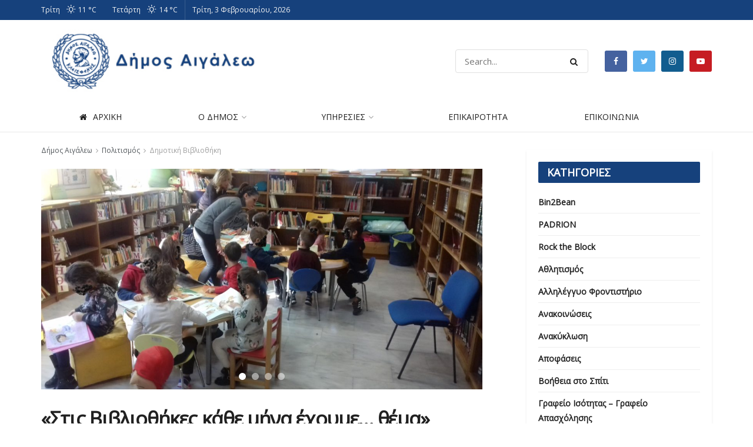

--- FILE ---
content_type: text/html; charset=UTF-8
request_url: https://www.aigaleo.gr/2018/03/30/stis-vivliothikes-kathe-mhna-exoume-thema/
body_size: 25057
content:
<!doctype html>
<!--[if lt IE 7]> <html class="no-js lt-ie9 lt-ie8 lt-ie7" lang="el"> <![endif]-->
<!--[if IE 7]>    <html class="no-js lt-ie9 lt-ie8" lang="el"> <![endif]-->
<!--[if IE 8]>    <html class="no-js lt-ie9" lang="el"> <![endif]-->
<!--[if IE 9]>    <html class="no-js lt-ie10" lang="el"> <![endif]-->
<!--[if gt IE 8]><!--> <html class="no-js" lang="el"> <!--<![endif]-->
<head>
    <meta http-equiv="Content-Type" content="text/html; charset=UTF-8" />
    <meta name='viewport' content='width=device-width, initial-scale=1, user-scalable=yes' />
    <link rel="profile" href="http://gmpg.org/xfn/11" />
    <link rel="pingback" href="" />
    
    <!-- Global site tag (gtag.js) - Google Analytics -->
<script async src="https://www.googletagmanager.com/gtag/js?id=UA-149863928-1"></script>
<script>
  window.dataLayer = window.dataLayer || [];
  function gtag(){dataLayer.push(arguments);}
  gtag('js', new Date());

  gtag('config', 'UA-149863928-1');
</script>

    
    <title>«Στις Βιβλιοθήκες κάθε μήνα έχουμε… θέμα» &#8211; Δήμος Αιγάλεω</title>
<meta name='robots' content='max-image-preview:large' />
<link rel="alternate" hreflang="el" href="https://www.aigaleo.gr/2018/03/30/stis-vivliothikes-kathe-mhna-exoume-thema/" />
<link rel="alternate" hreflang="x-default" href="https://www.aigaleo.gr/2018/03/30/stis-vivliothikes-kathe-mhna-exoume-thema/" />
<meta property="og:type" content="article">
<meta property="og:title" content="«Στις Βιβλιοθήκες κάθε μήνα έχουμε… θέμα»">
<meta property="og:site_name" content="Δήμος Αιγάλεω">
<meta property="og:description" content="">
<meta property="og:url" content="https://www.aigaleo.gr/2018/03/30/stis-vivliothikes-kathe-mhna-exoume-thema/">
<meta property="og:image" content="https://www.aigaleo.gr/wp-content/uploads/2019/03/bibl-poetry-2.jpg">
<meta property="og:image:height" content="1102">
<meta property="og:image:width" content="1959">
<meta property="article:published_time" content="2018-03-30T17:22:40+00:00">
<meta property="article:modified_time" content="2019-03-30T17:23:54+00:00">
<meta property="article:section" content="Δημοτική Βιβλιοθήκη">
<meta name="twitter:card" content="summary_large_image">
<meta name="twitter:title" content="«Στις Βιβλιοθήκες κάθε μήνα έχουμε… θέμα»">
<meta name="twitter:description" content="Η δημοτική βιβλιοθήκη του Αιγάλεω, σαν μέλος του Δικτύου Ελληνικών Βιβλιοθηκών, συμμετέχει ενεργά στο πρόγραμμα της Εθνικής Βιβλιοθήκης της Ελλάδας">
<meta name="twitter:url" content="https://www.aigaleo.gr/2018/03/30/stis-vivliothikes-kathe-mhna-exoume-thema/">
<meta name="twitter:site" content="">
<meta name="twitter:image:src" content="https://www.aigaleo.gr/wp-content/uploads/2019/03/bibl-poetry-2.jpg">
<meta name="twitter:image:width" content="1959">
<meta name="twitter:image:height" content="1102">
            <script type="text/javascript"> var jnews_ajax_url = 'https://www.aigaleo.gr/?ajax-request=jnews'; </script>
            <link rel='dns-prefetch' href='//fonts.googleapis.com' />
<link rel='dns-prefetch' href='//s.w.org' />
<link rel="alternate" type="application/rss+xml" title="Ροή RSS &raquo; Δήμος Αιγάλεω" href="https://www.aigaleo.gr/feed/" />
<script type="text/javascript">
window._wpemojiSettings = {"baseUrl":"https:\/\/s.w.org\/images\/core\/emoji\/14.0.0\/72x72\/","ext":".png","svgUrl":"https:\/\/s.w.org\/images\/core\/emoji\/14.0.0\/svg\/","svgExt":".svg","source":{"concatemoji":"https:\/\/www.aigaleo.gr\/wp-includes\/js\/wp-emoji-release.min.js?ver=6.0.11"}};
/*! This file is auto-generated */
!function(e,a,t){var n,r,o,i=a.createElement("canvas"),p=i.getContext&&i.getContext("2d");function s(e,t){var a=String.fromCharCode,e=(p.clearRect(0,0,i.width,i.height),p.fillText(a.apply(this,e),0,0),i.toDataURL());return p.clearRect(0,0,i.width,i.height),p.fillText(a.apply(this,t),0,0),e===i.toDataURL()}function c(e){var t=a.createElement("script");t.src=e,t.defer=t.type="text/javascript",a.getElementsByTagName("head")[0].appendChild(t)}for(o=Array("flag","emoji"),t.supports={everything:!0,everythingExceptFlag:!0},r=0;r<o.length;r++)t.supports[o[r]]=function(e){if(!p||!p.fillText)return!1;switch(p.textBaseline="top",p.font="600 32px Arial",e){case"flag":return s([127987,65039,8205,9895,65039],[127987,65039,8203,9895,65039])?!1:!s([55356,56826,55356,56819],[55356,56826,8203,55356,56819])&&!s([55356,57332,56128,56423,56128,56418,56128,56421,56128,56430,56128,56423,56128,56447],[55356,57332,8203,56128,56423,8203,56128,56418,8203,56128,56421,8203,56128,56430,8203,56128,56423,8203,56128,56447]);case"emoji":return!s([129777,127995,8205,129778,127999],[129777,127995,8203,129778,127999])}return!1}(o[r]),t.supports.everything=t.supports.everything&&t.supports[o[r]],"flag"!==o[r]&&(t.supports.everythingExceptFlag=t.supports.everythingExceptFlag&&t.supports[o[r]]);t.supports.everythingExceptFlag=t.supports.everythingExceptFlag&&!t.supports.flag,t.DOMReady=!1,t.readyCallback=function(){t.DOMReady=!0},t.supports.everything||(n=function(){t.readyCallback()},a.addEventListener?(a.addEventListener("DOMContentLoaded",n,!1),e.addEventListener("load",n,!1)):(e.attachEvent("onload",n),a.attachEvent("onreadystatechange",function(){"complete"===a.readyState&&t.readyCallback()})),(e=t.source||{}).concatemoji?c(e.concatemoji):e.wpemoji&&e.twemoji&&(c(e.twemoji),c(e.wpemoji)))}(window,document,window._wpemojiSettings);
</script>
<style type="text/css">
img.wp-smiley,
img.emoji {
	display: inline !important;
	border: none !important;
	box-shadow: none !important;
	height: 1em !important;
	width: 1em !important;
	margin: 0 0.07em !important;
	vertical-align: -0.1em !important;
	background: none !important;
	padding: 0 !important;
}
</style>
	<link rel='stylesheet' id='litespeed-cache-dummy-css'  href='https://www.aigaleo.gr/wp-content/plugins/litespeed-cache/assets/css/litespeed-dummy.css?ver=6.0.11' type='text/css' media='all' />
<link rel='stylesheet' id='wp-block-library-css'  href='https://www.aigaleo.gr/wp-includes/css/dist/block-library/style.min.css?ver=6.0.11' type='text/css' media='all' />
<link rel='stylesheet' id='awsm-ead-public-css'  href='https://www.aigaleo.gr/wp-content/plugins/embed-any-document/css/embed-public.min.css?ver=2.7.12' type='text/css' media='all' />
<style id='global-styles-inline-css' type='text/css'>
body{--wp--preset--color--black: #000000;--wp--preset--color--cyan-bluish-gray: #abb8c3;--wp--preset--color--white: #ffffff;--wp--preset--color--pale-pink: #f78da7;--wp--preset--color--vivid-red: #cf2e2e;--wp--preset--color--luminous-vivid-orange: #ff6900;--wp--preset--color--luminous-vivid-amber: #fcb900;--wp--preset--color--light-green-cyan: #7bdcb5;--wp--preset--color--vivid-green-cyan: #00d084;--wp--preset--color--pale-cyan-blue: #8ed1fc;--wp--preset--color--vivid-cyan-blue: #0693e3;--wp--preset--color--vivid-purple: #9b51e0;--wp--preset--gradient--vivid-cyan-blue-to-vivid-purple: linear-gradient(135deg,rgba(6,147,227,1) 0%,rgb(155,81,224) 100%);--wp--preset--gradient--light-green-cyan-to-vivid-green-cyan: linear-gradient(135deg,rgb(122,220,180) 0%,rgb(0,208,130) 100%);--wp--preset--gradient--luminous-vivid-amber-to-luminous-vivid-orange: linear-gradient(135deg,rgba(252,185,0,1) 0%,rgba(255,105,0,1) 100%);--wp--preset--gradient--luminous-vivid-orange-to-vivid-red: linear-gradient(135deg,rgba(255,105,0,1) 0%,rgb(207,46,46) 100%);--wp--preset--gradient--very-light-gray-to-cyan-bluish-gray: linear-gradient(135deg,rgb(238,238,238) 0%,rgb(169,184,195) 100%);--wp--preset--gradient--cool-to-warm-spectrum: linear-gradient(135deg,rgb(74,234,220) 0%,rgb(151,120,209) 20%,rgb(207,42,186) 40%,rgb(238,44,130) 60%,rgb(251,105,98) 80%,rgb(254,248,76) 100%);--wp--preset--gradient--blush-light-purple: linear-gradient(135deg,rgb(255,206,236) 0%,rgb(152,150,240) 100%);--wp--preset--gradient--blush-bordeaux: linear-gradient(135deg,rgb(254,205,165) 0%,rgb(254,45,45) 50%,rgb(107,0,62) 100%);--wp--preset--gradient--luminous-dusk: linear-gradient(135deg,rgb(255,203,112) 0%,rgb(199,81,192) 50%,rgb(65,88,208) 100%);--wp--preset--gradient--pale-ocean: linear-gradient(135deg,rgb(255,245,203) 0%,rgb(182,227,212) 50%,rgb(51,167,181) 100%);--wp--preset--gradient--electric-grass: linear-gradient(135deg,rgb(202,248,128) 0%,rgb(113,206,126) 100%);--wp--preset--gradient--midnight: linear-gradient(135deg,rgb(2,3,129) 0%,rgb(40,116,252) 100%);--wp--preset--duotone--dark-grayscale: url('#wp-duotone-dark-grayscale');--wp--preset--duotone--grayscale: url('#wp-duotone-grayscale');--wp--preset--duotone--purple-yellow: url('#wp-duotone-purple-yellow');--wp--preset--duotone--blue-red: url('#wp-duotone-blue-red');--wp--preset--duotone--midnight: url('#wp-duotone-midnight');--wp--preset--duotone--magenta-yellow: url('#wp-duotone-magenta-yellow');--wp--preset--duotone--purple-green: url('#wp-duotone-purple-green');--wp--preset--duotone--blue-orange: url('#wp-duotone-blue-orange');--wp--preset--font-size--small: 13px;--wp--preset--font-size--medium: 20px;--wp--preset--font-size--large: 36px;--wp--preset--font-size--x-large: 42px;}.has-black-color{color: var(--wp--preset--color--black) !important;}.has-cyan-bluish-gray-color{color: var(--wp--preset--color--cyan-bluish-gray) !important;}.has-white-color{color: var(--wp--preset--color--white) !important;}.has-pale-pink-color{color: var(--wp--preset--color--pale-pink) !important;}.has-vivid-red-color{color: var(--wp--preset--color--vivid-red) !important;}.has-luminous-vivid-orange-color{color: var(--wp--preset--color--luminous-vivid-orange) !important;}.has-luminous-vivid-amber-color{color: var(--wp--preset--color--luminous-vivid-amber) !important;}.has-light-green-cyan-color{color: var(--wp--preset--color--light-green-cyan) !important;}.has-vivid-green-cyan-color{color: var(--wp--preset--color--vivid-green-cyan) !important;}.has-pale-cyan-blue-color{color: var(--wp--preset--color--pale-cyan-blue) !important;}.has-vivid-cyan-blue-color{color: var(--wp--preset--color--vivid-cyan-blue) !important;}.has-vivid-purple-color{color: var(--wp--preset--color--vivid-purple) !important;}.has-black-background-color{background-color: var(--wp--preset--color--black) !important;}.has-cyan-bluish-gray-background-color{background-color: var(--wp--preset--color--cyan-bluish-gray) !important;}.has-white-background-color{background-color: var(--wp--preset--color--white) !important;}.has-pale-pink-background-color{background-color: var(--wp--preset--color--pale-pink) !important;}.has-vivid-red-background-color{background-color: var(--wp--preset--color--vivid-red) !important;}.has-luminous-vivid-orange-background-color{background-color: var(--wp--preset--color--luminous-vivid-orange) !important;}.has-luminous-vivid-amber-background-color{background-color: var(--wp--preset--color--luminous-vivid-amber) !important;}.has-light-green-cyan-background-color{background-color: var(--wp--preset--color--light-green-cyan) !important;}.has-vivid-green-cyan-background-color{background-color: var(--wp--preset--color--vivid-green-cyan) !important;}.has-pale-cyan-blue-background-color{background-color: var(--wp--preset--color--pale-cyan-blue) !important;}.has-vivid-cyan-blue-background-color{background-color: var(--wp--preset--color--vivid-cyan-blue) !important;}.has-vivid-purple-background-color{background-color: var(--wp--preset--color--vivid-purple) !important;}.has-black-border-color{border-color: var(--wp--preset--color--black) !important;}.has-cyan-bluish-gray-border-color{border-color: var(--wp--preset--color--cyan-bluish-gray) !important;}.has-white-border-color{border-color: var(--wp--preset--color--white) !important;}.has-pale-pink-border-color{border-color: var(--wp--preset--color--pale-pink) !important;}.has-vivid-red-border-color{border-color: var(--wp--preset--color--vivid-red) !important;}.has-luminous-vivid-orange-border-color{border-color: var(--wp--preset--color--luminous-vivid-orange) !important;}.has-luminous-vivid-amber-border-color{border-color: var(--wp--preset--color--luminous-vivid-amber) !important;}.has-light-green-cyan-border-color{border-color: var(--wp--preset--color--light-green-cyan) !important;}.has-vivid-green-cyan-border-color{border-color: var(--wp--preset--color--vivid-green-cyan) !important;}.has-pale-cyan-blue-border-color{border-color: var(--wp--preset--color--pale-cyan-blue) !important;}.has-vivid-cyan-blue-border-color{border-color: var(--wp--preset--color--vivid-cyan-blue) !important;}.has-vivid-purple-border-color{border-color: var(--wp--preset--color--vivid-purple) !important;}.has-vivid-cyan-blue-to-vivid-purple-gradient-background{background: var(--wp--preset--gradient--vivid-cyan-blue-to-vivid-purple) !important;}.has-light-green-cyan-to-vivid-green-cyan-gradient-background{background: var(--wp--preset--gradient--light-green-cyan-to-vivid-green-cyan) !important;}.has-luminous-vivid-amber-to-luminous-vivid-orange-gradient-background{background: var(--wp--preset--gradient--luminous-vivid-amber-to-luminous-vivid-orange) !important;}.has-luminous-vivid-orange-to-vivid-red-gradient-background{background: var(--wp--preset--gradient--luminous-vivid-orange-to-vivid-red) !important;}.has-very-light-gray-to-cyan-bluish-gray-gradient-background{background: var(--wp--preset--gradient--very-light-gray-to-cyan-bluish-gray) !important;}.has-cool-to-warm-spectrum-gradient-background{background: var(--wp--preset--gradient--cool-to-warm-spectrum) !important;}.has-blush-light-purple-gradient-background{background: var(--wp--preset--gradient--blush-light-purple) !important;}.has-blush-bordeaux-gradient-background{background: var(--wp--preset--gradient--blush-bordeaux) !important;}.has-luminous-dusk-gradient-background{background: var(--wp--preset--gradient--luminous-dusk) !important;}.has-pale-ocean-gradient-background{background: var(--wp--preset--gradient--pale-ocean) !important;}.has-electric-grass-gradient-background{background: var(--wp--preset--gradient--electric-grass) !important;}.has-midnight-gradient-background{background: var(--wp--preset--gradient--midnight) !important;}.has-small-font-size{font-size: var(--wp--preset--font-size--small) !important;}.has-medium-font-size{font-size: var(--wp--preset--font-size--medium) !important;}.has-large-font-size{font-size: var(--wp--preset--font-size--large) !important;}.has-x-large-font-size{font-size: var(--wp--preset--font-size--x-large) !important;}
</style>
<link rel='stylesheet' id='wpml-blocks-css'  href='https://www.aigaleo.gr/wp-content/plugins/sitepress-multilingual-cms/dist/css/blocks/styles.css?ver=4.6.3' type='text/css' media='all' />
<link rel='stylesheet' id='contact-form-7-css'  href='https://www.aigaleo.gr/wp-content/plugins/contact-form-7/includes/css/styles.css?ver=5.7.6' type='text/css' media='all' />
<link rel='stylesheet' id='jnews-previewslider-css'  href='https://www.aigaleo.gr/wp-content/plugins/jnews-gallery/assets/css/previewslider.css' type='text/css' media='all' />
<link rel='stylesheet' id='jnews-previewslider-responsive-css'  href='https://www.aigaleo.gr/wp-content/plugins/jnews-gallery/assets/css/previewslider-responsive.css' type='text/css' media='all' />
<link rel='stylesheet' id='rs-plugin-settings-css'  href='https://www.aigaleo.gr/wp-content/plugins/revslider/public/assets/css/settings.css?ver=5.4.8.1' type='text/css' media='all' />
<style id='rs-plugin-settings-inline-css' type='text/css'>
#rs-demo-id {}
</style>
<link rel='stylesheet' id='simple-weather-css'  href='https://www.aigaleo.gr/wp-content/plugins/simple-weather/css/simple-weather.css?ver=4.0' type='text/css' media='all' />
<link rel='stylesheet' id='cms-navigation-style-base-css'  href='https://www.aigaleo.gr/wp-content/plugins/wpml-cms-nav/res/css/cms-navigation-base.css?ver=1.5.5' type='text/css' media='screen' />
<link rel='stylesheet' id='cms-navigation-style-css'  href='https://www.aigaleo.gr/wp-content/plugins/wpml-cms-nav/res/css/cms-navigation.css?ver=1.5.5' type='text/css' media='screen' />
<link rel='stylesheet' id='tablepress-default-css'  href='https://www.aigaleo.gr/wp-content/tablepress-combined.min.css?ver=3' type='text/css' media='all' />
<link rel='stylesheet' id='jnews_customizer_font-css'  href='//fonts.googleapis.com/css?family=Open+Sans%3Areguler' type='text/css' media='all' />
<link rel='stylesheet' id='mediaelement-css'  href='https://www.aigaleo.gr/wp-includes/js/mediaelement/mediaelementplayer-legacy.min.css?ver=4.2.16' type='text/css' media='all' />
<link rel='stylesheet' id='wp-mediaelement-css'  href='https://www.aigaleo.gr/wp-includes/js/mediaelement/wp-mediaelement.min.css?ver=6.0.11' type='text/css' media='all' />
<link rel='stylesheet' id='jnews-frontend-css'  href='https://www.aigaleo.gr/wp-content/themes/jnews_last/assets/dist/frontend.min.css?ver=3.1.1' type='text/css' media='all' />
<link rel='stylesheet' id='jnews-style-css'  href='https://www.aigaleo.gr/wp-content/themes/jnews_last/style.css?ver=3.1.1' type='text/css' media='all' />
<link rel='stylesheet' id='jnews-scheme-css'  href='https://www.aigaleo.gr/wp-content/themes/jnews_last/data/import/goverment/scheme.css?ver=3.1.1' type='text/css' media='all' />
<link rel='stylesheet' id='jnews-dynamic-style-css'  href='https://www.aigaleo.gr/wp-content/uploads/jnews/jnews-MgorFsvpSX.css?ver=6.0.11' type='text/css' media='all' />
<link rel='stylesheet' id='um_fonticons_ii-css'  href='https://www.aigaleo.gr/wp-content/plugins/ultimate-member/assets/css/um-fonticons-ii.css?ver=2.0.43' type='text/css' media='all' />
<link rel='stylesheet' id='um_fonticons_fa-css'  href='https://www.aigaleo.gr/wp-content/plugins/ultimate-member/assets/css/um-fonticons-fa.css?ver=2.0.43' type='text/css' media='all' />
<link rel='stylesheet' id='select2-css'  href='https://www.aigaleo.gr/wp-content/plugins/ultimate-member/assets/css/select2/select2.min.css?ver=2.0.43' type='text/css' media='all' />
<link rel='stylesheet' id='um_crop-css'  href='https://www.aigaleo.gr/wp-content/plugins/ultimate-member/assets/css/um-crop.css?ver=2.0.43' type='text/css' media='all' />
<link rel='stylesheet' id='um_modal-css'  href='https://www.aigaleo.gr/wp-content/plugins/ultimate-member/assets/css/um-modal.css?ver=2.0.43' type='text/css' media='all' />
<link rel='stylesheet' id='um_styles-css'  href='https://www.aigaleo.gr/wp-content/plugins/ultimate-member/assets/css/um-styles.css?ver=2.0.43' type='text/css' media='all' />
<link rel='stylesheet' id='um_members-css'  href='https://www.aigaleo.gr/wp-content/plugins/ultimate-member/assets/css/um-members.css?ver=2.0.43' type='text/css' media='all' />
<link rel='stylesheet' id='um_profile-css'  href='https://www.aigaleo.gr/wp-content/plugins/ultimate-member/assets/css/um-profile.css?ver=2.0.43' type='text/css' media='all' />
<link rel='stylesheet' id='um_account-css'  href='https://www.aigaleo.gr/wp-content/plugins/ultimate-member/assets/css/um-account.css?ver=2.0.43' type='text/css' media='all' />
<link rel='stylesheet' id='um_misc-css'  href='https://www.aigaleo.gr/wp-content/plugins/ultimate-member/assets/css/um-misc.css?ver=2.0.43' type='text/css' media='all' />
<link rel='stylesheet' id='um_fileupload-css'  href='https://www.aigaleo.gr/wp-content/plugins/ultimate-member/assets/css/um-fileupload.css?ver=2.0.43' type='text/css' media='all' />
<link rel='stylesheet' id='um_datetime-css'  href='https://www.aigaleo.gr/wp-content/plugins/ultimate-member/assets/css/pickadate/default.css?ver=2.0.43' type='text/css' media='all' />
<link rel='stylesheet' id='um_datetime_date-css'  href='https://www.aigaleo.gr/wp-content/plugins/ultimate-member/assets/css/pickadate/default.date.css?ver=2.0.43' type='text/css' media='all' />
<link rel='stylesheet' id='um_datetime_time-css'  href='https://www.aigaleo.gr/wp-content/plugins/ultimate-member/assets/css/pickadate/default.time.css?ver=2.0.43' type='text/css' media='all' />
<link rel='stylesheet' id='um_raty-css'  href='https://www.aigaleo.gr/wp-content/plugins/ultimate-member/assets/css/um-raty.css?ver=2.0.43' type='text/css' media='all' />
<link rel='stylesheet' id='um_scrollbar-css'  href='https://www.aigaleo.gr/wp-content/plugins/ultimate-member/assets/css/um-scrollbar.css?ver=2.0.43' type='text/css' media='all' />
<link rel='stylesheet' id='um_tipsy-css'  href='https://www.aigaleo.gr/wp-content/plugins/ultimate-member/assets/css/um-tipsy.css?ver=2.0.43' type='text/css' media='all' />
<link rel='stylesheet' id='um_responsive-css'  href='https://www.aigaleo.gr/wp-content/plugins/ultimate-member/assets/css/um-responsive.css?ver=2.0.43' type='text/css' media='all' />
<link rel='stylesheet' id='um_default_css-css'  href='https://www.aigaleo.gr/wp-content/plugins/ultimate-member/assets/css/um-old-default.css?ver=2.0.43' type='text/css' media='all' />
<link rel='stylesheet' id='jnews-social-login-style-css'  href='https://www.aigaleo.gr/wp-content/plugins/jnews-social-login/assets/css/plugin.css?ver=3.0.0' type='text/css' media='all' />
<link rel='stylesheet' id='jnews-weather-style-css'  href='https://www.aigaleo.gr/wp-content/plugins/jnews-weather/assets/css/plugin.css?ver=3.0.0' type='text/css' media='all' />
<link rel='stylesheet' id='jnews-push-notification-css'  href='https://www.aigaleo.gr/wp-content/plugins/jnews-push-notification/assets/css/plugin.css?ver=3.0.0' type='text/css' media='all' />
<script type='text/javascript' src='https://www.aigaleo.gr/wp-includes/js/jquery/jquery.min.js?ver=3.6.0' id='jquery-core-js'></script>
<script type='text/javascript' src='https://www.aigaleo.gr/wp-includes/js/jquery/jquery-migrate.min.js?ver=3.3.2' id='jquery-migrate-js'></script>
<script type='text/javascript' src='https://www.aigaleo.gr/wp-content/plugins/jnews-gallery/assets/js/jquery.previewslider.js' id='jnews-previewslider-js'></script>
<script type='text/javascript' src='https://www.aigaleo.gr/wp-content/plugins/revslider/public/assets/js/jquery.themepunch.tools.min.js?ver=5.4.8.1' id='tp-tools-js'></script>
<script type='text/javascript' src='https://www.aigaleo.gr/wp-content/plugins/revslider/public/assets/js/jquery.themepunch.revolution.min.js?ver=5.4.8.1' id='revmin-js'></script>
<script type='text/javascript' src='https://www.aigaleo.gr/wp-content/plugins/ultimate-member/assets/js/um-gdpr.min.js?ver=2.0.43' id='um-gdpr-js'></script>
<link rel="https://api.w.org/" href="https://www.aigaleo.gr/wp-json/" /><link rel="alternate" type="application/json" href="https://www.aigaleo.gr/wp-json/wp/v2/posts/4800" /><link rel="EditURI" type="application/rsd+xml" title="RSD" href="https://www.aigaleo.gr/xmlrpc.php?rsd" />
<link rel="wlwmanifest" type="application/wlwmanifest+xml" href="https://www.aigaleo.gr/wp-includes/wlwmanifest.xml" /> 
<meta name="generator" content="WordPress 6.0.11" />
<link rel='shortlink' href='https://www.aigaleo.gr/?p=4800' />
<link rel="alternate" type="application/json+oembed" href="https://www.aigaleo.gr/wp-json/oembed/1.0/embed?url=https%3A%2F%2Fwww.aigaleo.gr%2F2018%2F03%2F30%2Fstis-vivliothikes-kathe-mhna-exoume-thema%2F" />
<link rel="alternate" type="text/xml+oembed" href="https://www.aigaleo.gr/wp-json/oembed/1.0/embed?url=https%3A%2F%2Fwww.aigaleo.gr%2F2018%2F03%2F30%2Fstis-vivliothikes-kathe-mhna-exoume-thema%2F&#038;format=xml" />
<meta name="generator" content="WPML ver:4.6.3 stt:1,13;" />
		<style type="text/css">
			.request_name {
				display: none !important;
			}
		</style>
	<meta name="generator" content="Powered by WPBakery Page Builder - drag and drop page builder for WordPress."/>
<!--[if lte IE 9]><link rel="stylesheet" type="text/css" href="https://www.aigaleo.gr/wp-content/plugins/js_composer/assets/css/vc_lte_ie9.min.css" media="screen"><![endif]-->      <meta name="onesignal" content="wordpress-plugin"/>
            <script>

      window.OneSignal = window.OneSignal || [];

      OneSignal.push( function() {
        OneSignal.SERVICE_WORKER_UPDATER_PATH = 'OneSignalSDKUpdaterWorker.js';
                      OneSignal.SERVICE_WORKER_PATH = 'OneSignalSDKWorker.js';
                      OneSignal.SERVICE_WORKER_PARAM = { scope: '/wp-content/plugins/onesignal-free-web-push-notifications/sdk_files/push/onesignal/' };
        OneSignal.setDefaultNotificationUrl("https://www.aigaleo.gr");
        var oneSignal_options = {};
        window._oneSignalInitOptions = oneSignal_options;

        oneSignal_options['wordpress'] = true;
oneSignal_options['appId'] = '';
oneSignal_options['allowLocalhostAsSecureOrigin'] = true;
oneSignal_options['httpPermissionRequest'] = { };
oneSignal_options['httpPermissionRequest']['enable'] = true;
oneSignal_options['welcomeNotification'] = { };
oneSignal_options['welcomeNotification']['title'] = "";
oneSignal_options['welcomeNotification']['message'] = "";
oneSignal_options['path'] = "https://www.aigaleo.gr/wp-content/plugins/onesignal-free-web-push-notifications/sdk_files/";
oneSignal_options['promptOptions'] = { };
oneSignal_options['notifyButton'] = { };
oneSignal_options['notifyButton']['enable'] = true;
oneSignal_options['notifyButton']['position'] = 'bottom-right';
oneSignal_options['notifyButton']['theme'] = 'default';
oneSignal_options['notifyButton']['size'] = 'medium';
oneSignal_options['notifyButton']['showCredit'] = true;
oneSignal_options['notifyButton']['text'] = {};
                OneSignal.init(window._oneSignalInitOptions);
                      });

      function documentInitOneSignal() {
        var oneSignal_elements = document.getElementsByClassName("OneSignal-prompt");

        var oneSignalLinkClickHandler = function(event) { OneSignal.push(['registerForPushNotifications']); event.preventDefault(); };        for(var i = 0; i < oneSignal_elements.length; i++)
          oneSignal_elements[i].addEventListener('click', oneSignalLinkClickHandler, false);
      }

      if (document.readyState === 'complete') {
           documentInitOneSignal();
      }
      else {
           window.addEventListener("load", function(event){
               documentInitOneSignal();
          });
      }
    </script>
<meta name="generator" content="Powered by Slider Revolution 5.4.8.1 - responsive, Mobile-Friendly Slider Plugin for WordPress with comfortable drag and drop interface." />
<script type='application/ld+json'>{"@context":"http:\/\/schema.org","@type":"Organization","@id":"https:\/\/www.aigaleo.gr\/#organization","url":"https:\/\/www.aigaleo.gr\/","name":"","logo":{"@type":"ImageObject","url":""},"sameAs":["https:\/\/www.facebook.com\/AigaleoOfficial\/","https:\/\/twitter.com\/#","https:\/\/www.instagram.com\/dimos_egaleo_official\/?hl=el","https:\/\/www.youtube.com\/channel\/UCE8b2nodhQmVFiDrAHNVfJg"]}</script>
<script type='application/ld+json'>{"@context":"http:\/\/schema.org","@type":"WebSite","@id":"https:\/\/www.aigaleo.gr\/#website","url":"https:\/\/www.aigaleo.gr\/","name":"","potentialAction":{"@type":"SearchAction","target":"https:\/\/www.aigaleo.gr\/?s={search_term_string}","query-input":"required name=search_term_string"}}</script>
<link rel="icon" href="https://www.aigaleo.gr/wp-content/uploads/2018/12/cropped-icon_aigaleo-1-32x32.png" sizes="32x32" />
<link rel="icon" href="https://www.aigaleo.gr/wp-content/uploads/2018/12/cropped-icon_aigaleo-1-192x192.png" sizes="192x192" />
<link rel="apple-touch-icon" href="https://www.aigaleo.gr/wp-content/uploads/2018/12/cropped-icon_aigaleo-1-180x180.png" />
<meta name="msapplication-TileImage" content="https://www.aigaleo.gr/wp-content/uploads/2018/12/cropped-icon_aigaleo-1-270x270.png" />
<script type="text/javascript">function setREVStartSize(e){									
						try{ e.c=jQuery(e.c);var i=jQuery(window).width(),t=9999,r=0,n=0,l=0,f=0,s=0,h=0;
							if(e.responsiveLevels&&(jQuery.each(e.responsiveLevels,function(e,f){f>i&&(t=r=f,l=e),i>f&&f>r&&(r=f,n=e)}),t>r&&(l=n)),f=e.gridheight[l]||e.gridheight[0]||e.gridheight,s=e.gridwidth[l]||e.gridwidth[0]||e.gridwidth,h=i/s,h=h>1?1:h,f=Math.round(h*f),"fullscreen"==e.sliderLayout){var u=(e.c.width(),jQuery(window).height());if(void 0!=e.fullScreenOffsetContainer){var c=e.fullScreenOffsetContainer.split(",");if (c) jQuery.each(c,function(e,i){u=jQuery(i).length>0?u-jQuery(i).outerHeight(!0):u}),e.fullScreenOffset.split("%").length>1&&void 0!=e.fullScreenOffset&&e.fullScreenOffset.length>0?u-=jQuery(window).height()*parseInt(e.fullScreenOffset,0)/100:void 0!=e.fullScreenOffset&&e.fullScreenOffset.length>0&&(u-=parseInt(e.fullScreenOffset,0))}f=u}else void 0!=e.minHeight&&f<e.minHeight&&(f=e.minHeight);e.c.closest(".rev_slider_wrapper").css({height:f})					
						}catch(d){console.log("Failure at Presize of Slider:"+d)}						
					};</script>
		<style type="text/css" id="wp-custom-css">
			.jeg_logo img {
    height: 127px;
}

.jeg_mobile_logo img {
    max-height: 60px;
}

.wpb-js-composer .vc_tta-color-blue.vc_tta-style-modern .vc_tta-panel .vc_tta-panel-heading {
    border-color: #16417c;
    background-color: #16417c;
}

.wpb-js-composer .vc_tta-color-sky.vc_tta-style-modern .vc_tta-panel .vc_tta-panel-heading {
    border-color: #16417c!important;
    background-color: #16417c!important;
}

.wpb-js-composer .vc_tta-color-sky.vc_tta-style-modern .vc_tta-panel.vc_active .vc_tta-panel-title>a {
    color: #fff!important;
}

h4 {
    font-size: 15px;
}

.jeg_block_content h3 {
    font-size: 16px!important;
}

.vc_separator h4 {
    font-size: 18px;
    font-weight: 600;
}


.widget_nav_menu li a {
    color: #fff;
    display: flex;
    font-weight: 700;
    background-color: #16417c;
    padding: 15px;
}

.widget_nav_menu li a:hover {
	background-color: #393939;
}


.vc_separator.vc_sep_color_blue .vc_sep_line {
    border-color: #16417c;
}

.jeg_block_heading_2 {
    background: #16417c;
}

.vc_separator h4 {
    font-size: 18px;
    color: #fff;
}

h3.jeg_block_title {
	font-size: 18px;
}


.jeg_main_menu>li>a {
    padding: 0 65px;
}

.jeg_main .jeg_cat_header {
    min-height: 120px!important;
}

.entry-header .jeg_post_title {
    font-size: 2.4em;
}

.jeg_cat_title {
    color: #fff;
}

.jeg_cat_header_2 {
	background: #2c6bca;
}

.vc_btn3.vc_btn3-color-primary.vc_btn3-style-modern {
    height: 74px;
}

.dataTables_length{
	padding-bottom: 10px;
}

.jeg_mobile_menu li a:hover {
    color: #fff;
}

.jeg_mobile_menu li a:active{
	color:#fff;
}



		</style>
		<noscript><style type="text/css"> .wpb_animate_when_almost_visible { opacity: 1; }</style></noscript></head>
<body class="post-template-default single single-post postid-4800 single-format-gallery locale-el non-logged-in jnews jsc_normal wpb-js-composer js-comp-ver-5.6 vc_responsive jeg_single_tpl_8">

    
    

    <div class="jeg_ad jeg_ad_top jnews_header_top_ads">
        <div class='ads-wrapper  '></div>    </div>

    <!-- The Main Wrapper
    ============================================= -->
    <div class="jeg_viewport">

        
        <div class="jeg_header_wrapper">
            <div class="jeg_header_instagram_wrapper">
    </div>

<!-- HEADER -->
<div class="jeg_header normal">
    <div class="jeg_topbar jeg_container dark">
    <div class="container">
        <div class="jeg_nav_row">
            
                <div class="jeg_nav_col jeg_nav_left  jeg_nav_grow">
                    <div class="item_wrap jeg_nav_alignleft">
                        <div class="jeg_nav_item jeg_nav_html">
    <div id="simple-weather--8f0560d9c3de36ad77816a6b7e06154a" class="simple-weather simple-weather--vue" :style="atts.inline_css">
  <template v-if="style !== 'widget'">
    <span v-if="hasCurrentWeather()" class="simple-weather__day simple-weather__day--current">
      <span v-if="filter_var(atts.show_units)" class="simple-weather__date">{{current_weather.dt | momentjs( atts.date )}}</span>
      <i class="sw" :class="getWeatherIcon(current_weather)"></i>
      <em class="simple-weather__temp">{{current_weather.temp | temp}} &deg;<template v-if="filter_var(atts.show_units)">{{units}}</template>
      </em>
    </span>
    <template v-if="weather_feed">
      <span v-for="(day, index) in weather_feed" v-if="isDayVisible(index, day)" class="simple-weather__day">
        <span v-if="filter_var(atts.show_units)" class="simple-weather__date">{{day.dt | momentjs(atts.date)}}</span>
        <i class="sw" :class="getWeatherIcon(day)"></i>
        <em class="simple-weather__temp">{{day.temp | temp}} &deg;<em class="simple-weather__temp-min" v-if="filter_var(atts.night)">{{day.temp_min | temp}} &deg;</em><template v-if="filter_var(atts.show_units)">{{units}}</template></em>
      </span>
    </template>
    <template v-else>
      <span v-html="error" class="error"></span>
    </template>
  </template>
  <template v-else>
    <div class="simple-weather-widget" v-if="current_weather.name || weather_feed" :class="atts.inline_css ? 'simple-weather-widget--bg' : ''">
      <h4 class='widget_title' v-if="atts.title || current_weather.name" v-text="atts.title ? atts.title : current_weather.name"></h4>
      <div class="temp">
        <span v-if="current_weather.temp" class="degrees">{{current_weather.temp | temp}} &deg;</span>
        <span class="details">
          <template v-if="current_weather.humidity">Humidity: <em class="float-right">{{current_weather.humidity}}%</em><br></template>
          <template v-if="current_weather.clouds">Clouds: <em class="float-right">{{current_weather.clouds}}%</em><br></template>
          <template v-if="current_weather.wind">Wind <small>({{current_weather.wind.deg}})</small>:
          <em class="float-right">{{current_weather.wind.speed}}<small>{{units_wind}}</small></em></template>
        </span>
      </div>
      <div class="summary">{{current_weather.desc}}</div>
      <div class="simple-weather-table" v-if="weather_feed">
        <div v-for="(day, index) in weather_feed" v-if="index < atts.days" class="simple-weather-table__row">
					<div class="simple-weather-table__date">{{day.dt | momentjs(atts.date)}}</div>
					<div class="simple-weather-table__icon"><i class="sw" :class="getWeatherIcon(day)"></i></div>
					<div class="simple-weather-table__temp">
            {{day.temp | temp}}&deg;
            <span class="simple-weather-table__temp-min">{{day.temp_min | temp}} &deg;</span>
          </div>
        </div>
      </div>
    </div>
  </template>
</div>
</div><div class="jeg_nav_item jeg_top_date">
    Τρίτη,  3 Φεβρουαρίου, 2026</div>                    </div>
                </div>

                
                <div class="jeg_nav_col jeg_nav_center  jeg_nav_normal">
                    <div class="item_wrap jeg_nav_aligncenter">
                                            </div>
                </div>

                
                <div class="jeg_nav_col jeg_nav_right  jeg_nav_normal">
                    <div class="item_wrap jeg_nav_alignright">
                                            </div>
                </div>

                        </div>
    </div>
</div><!-- /.jeg_container --><div class="jeg_midbar jeg_container normal">
    <div class="container">
        <div class="jeg_nav_row">
            
                <div class="jeg_nav_col jeg_nav_left jeg_nav_normal">
                    <div class="item_wrap jeg_nav_alignleft">
                        <div class="jeg_nav_item jeg_logo jeg_desktop_logo">
			<div class="site-title">
	    	<a href="https://www.aigaleo.gr/" style="padding: 0 0 0 0;">
	    	    <img src="https://aigaleo.gr/wp-content/uploads/2018/11/logo-aigaleo_large.jpg" srcset="https://aigaleo.gr/wp-content/uploads/2018/11/logo-aigaleo_large.jpg 1x, https://aigaleo.gr/wp-content/uploads/2018/11/logo-aigaleo_medium.jpg 2x" alt="Δήμος Αιγάλεω">	    	</a>
	    </div>
	</div>                    </div>
                </div>

                
                <div class="jeg_nav_col jeg_nav_center jeg_nav_normal">
                    <div class="item_wrap jeg_nav_aligncenter">
                                            </div>
                </div>

                
                <div class="jeg_nav_col jeg_nav_right jeg_nav_grow">
                    <div class="item_wrap jeg_nav_alignright">
                        <!-- Search Form -->
<div class="jeg_nav_item jeg_nav_search">
	<div class="jeg_search_wrapper jeg_search_no_expand rounded">
	    <a href="#" class="jeg_search_toggle"><i class="fa fa-search"></i></a>
	    <form action="https://www.aigaleo.gr/" method="get" class="jeg_search_form" target="_top">
    <input name="s" class="jeg_search_input" placeholder="Search..." type="text" value="" autocomplete="off">
    <button type="submit" class="jeg_search_button btn"><i class="fa fa-search"></i></button>
<input type='hidden' name='lang' value='el' /></form>
<!-- jeg_search_hide with_result no_result -->
<div class="jeg_search_result jeg_search_hide with_result">
    <div class="search-result-wrapper">
    </div>
    <div class="search-link search-noresult">
        No Result    </div>
    <div class="search-link search-all-button">
        <i class="fa fa-search"></i> View All Result    </div>
</div>	</div>
</div><div class="jeg_nav_item socials_widget jeg_social_icon_block rounded">
    <a href="https://www.facebook.com/AigaleoOfficial/" target='_blank' class="jeg_facebook"><i class="fa fa-facebook"></i> </a><a href="https://twitter.com/#" target='_blank' class="jeg_twitter"><i class="fa fa-twitter"></i> </a><a href="https://www.instagram.com/dimos_egaleo_official/?hl=el" target='_blank' class="jeg_instagram"><i class="fa fa-instagram"></i> </a><a href="https://www.youtube.com/channel/UCE8b2nodhQmVFiDrAHNVfJg" target='_blank' class="jeg_youtube"><i class="fa fa-youtube-play"></i> </a></div>                    </div>
                </div>

                        </div>
    </div>
</div><div class="jeg_bottombar jeg_navbar jeg_container jeg_navbar_wrapper jeg_navbar_normal jeg_navbar_normal">
    <div class="container">
        <div class="jeg_nav_row">
            
                <div class="jeg_nav_col jeg_nav_left jeg_nav_grow">
                    <div class="item_wrap jeg_nav_alignleft">
                        <div class="jeg_main_menu_wrapper">
<div class="jeg_nav_item jeg_mainmenu_wrap"><ul class="jeg_menu jeg_main_menu jeg_menu_style_2" data-animation="slide"><li id="menu-item-66" class="menu-item menu-item-type-post_type menu-item-object-page menu-item-home menu-item-66 bgnav" data-item-row="default" ><a href="https://www.aigaleo.gr/"><i  class='jeg_font_menu fa fa-home'></i>ΑΡΧΙΚΗ</a></li>
<li id="menu-item-486" class="menu-item menu-item-type-custom menu-item-object-custom menu-item-has-children menu-item-486 bgnav" data-item-row="default" ><a href="#">Ο ΔΗΜΟΣ</a>
<ul class="sub-menu">
	<li id="menu-item-487" class="menu-item menu-item-type-custom menu-item-object-custom menu-item-has-children menu-item-487 bgnav" data-item-row="default" ><a href="#">Η ΠΟΛΗ</a>
	<ul class="sub-menu">
		<li id="menu-item-489" class="menu-item menu-item-type-post_type menu-item-object-page menu-item-489 bgnav" data-item-row="default" ><a href="https://www.aigaleo.gr/history/">Ιστορία</a></li>
		<li id="menu-item-492" class="menu-item menu-item-type-post_type menu-item-object-page menu-item-492 bgnav" data-item-row="default" ><a href="https://www.aigaleo.gr/katalogos/">Κατάλογος Δημάρχων</a></li>
		<li id="menu-item-488" class="menu-item menu-item-type-post_type menu-item-object-page menu-item-488 bgnav" data-item-row="default" ><a href="https://www.aigaleo.gr/today/">Το σήμερα</a></li>
	</ul>
</li>
	<li id="menu-item-490" class="menu-item menu-item-type-custom menu-item-object-custom menu-item-has-children menu-item-490 bgnav" data-item-row="default" ><a href="#">ΔΗΜΟΤΙΚΗ ΑΡΧΗ</a>
	<ul class="sub-menu">
		<li id="menu-item-491" class="menu-item menu-item-type-post_type menu-item-object-page menu-item-491 bgnav" data-item-row="default" ><a href="https://www.aigaleo.gr/dimarhos/">Δήμαρχος</a></li>
		<li id="menu-item-643" class="menu-item menu-item-type-post_type menu-item-object-page menu-item-643 bgnav" data-item-row="default" ><a href="https://www.aigaleo.gr/antidhmarxoi/">Αντιδήμαρχοι</a></li>
	</ul>
</li>
	<li id="menu-item-494" class="menu-item menu-item-type-custom menu-item-object-custom menu-item-has-children menu-item-494 bgnav" data-item-row="default" ><a href="#">ΔΗΜΟΤΙΚΟ ΣΥΜΒΟΥΛΙΟ</a>
	<ul class="sub-menu">
		<li id="menu-item-663" class="menu-item menu-item-type-post_type menu-item-object-page menu-item-663 bgnav" data-item-row="default" ><a href="https://www.aigaleo.gr/dimotikoi-symbouloi/">Δημοτικοί Σύμβουλοι</a></li>
		<li id="menu-item-687" class="menu-item menu-item-type-post_type menu-item-object-page menu-item-687 bgnav" data-item-row="default" ><a href="https://www.aigaleo.gr/sunedriaseis/">Συνεδριάσεις</a></li>
		<li id="menu-item-688" class="menu-item menu-item-type-post_type menu-item-object-page menu-item-688 bgnav" data-item-row="default" ><a href="https://www.aigaleo.gr/apofaseis-2/">Αποφάσεις</a></li>
	</ul>
</li>
	<li id="menu-item-3419" class="menu-item menu-item-type-post_type menu-item-object-page menu-item-3419 bgnav" data-item-row="default" ><a href="https://www.aigaleo.gr/epitropes/">ΕΠΙΤΡΟΠΕΣ</a></li>
	<li id="menu-item-3956" class="menu-item menu-item-type-post_type menu-item-object-page menu-item-3956 bgnav" data-item-row="default" ><a href="https://www.aigaleo.gr/prokirikseis-prosopikou/">ΠΡΟΚΗΡΥΞΕΙΣ ΠΡΟΣΩΠΙΚΟΥ</a></li>
	<li id="menu-item-3965" class="menu-item menu-item-type-post_type menu-item-object-page menu-item-3965 bgnav" data-item-row="default" ><a href="https://www.aigaleo.gr/diagonismoi-promitheion/">ΔΙΑΓΩΝΙΣΜΟΥ ΠΡΟΜΗΘΕΙΩΝ &#8211; ΕΡΓΩΝ</a></li>
	<li id="menu-item-4385" class="menu-item menu-item-type-post_type menu-item-object-page menu-item-4385 bgnav" data-item-row="default" ><a href="https://www.aigaleo.gr/diafania/">ΔΙΑΦΑΝΕΙΑ</a></li>
</ul>
</li>
<li id="menu-item-501" class="menu-item menu-item-type-custom menu-item-object-custom menu-item-has-children menu-item-501 bgnav" data-item-row="default" ><a href="#">ΥΠΗΡΕΣΙΕΣ</a>
<ul class="sub-menu">
	<li id="menu-item-4219" class="menu-item menu-item-type-post_type menu-item-object-page menu-item-4219 bgnav" data-item-row="default" ><a href="https://www.aigaleo.gr/athlitismos/">ΑΘΛΗΤΙΣΜΟΣ</a></li>
	<li id="menu-item-4118" class="menu-item menu-item-type-post_type menu-item-object-page menu-item-4118 bgnav" data-item-row="default" ><a href="https://www.aigaleo.gr/kathariothta/">ΚΑΘΑΡΙΟΤΗΤΑ</a></li>
	<li id="menu-item-3495" class="menu-item menu-item-type-post_type menu-item-object-page menu-item-3495 bgnav" data-item-row="default" ><a href="https://www.aigaleo.gr/koinoniki-prostasia/">ΚΟΙΝΩΝΙΚΗ ΠΡΟΣΤΑΣΙΑ</a></li>
	<li id="menu-item-4236" class="menu-item menu-item-type-post_type menu-item-object-page menu-item-4236 bgnav" data-item-row="default" ><a href="https://www.aigaleo.gr/paideia/">ΠΑΙΔΕΙΑ</a></li>
	<li id="menu-item-4260" class="menu-item menu-item-type-post_type menu-item-object-page menu-item-4260 bgnav" data-item-row="default" ><a href="https://www.aigaleo.gr/paidikoi-stathmoi/">ΠΑΙΔΙΚΟΙ ΣΤΑΘΜΟΙ</a></li>
	<li id="menu-item-4286" class="menu-item menu-item-type-post_type menu-item-object-page menu-item-4286 bgnav" data-item-row="default" ><a href="https://www.aigaleo.gr/politismos/">ΠΟΛΙΤΙΣΜΟΣ</a></li>
	<li id="menu-item-4345" class="menu-item menu-item-type-post_type menu-item-object-page menu-item-4345 bgnav" data-item-row="default" ><a href="https://www.aigaleo.gr/prasino/">ΠΡΑΣΙΝΟ</a></li>
	<li id="menu-item-4365" class="menu-item menu-item-type-post_type menu-item-object-page menu-item-4365 bgnav" data-item-row="default" ><a href="https://www.aigaleo.gr/texnika-erga/">ΥΠΗΡΕΣΙΑ ΔΟΜΗΣΗΣ</a></li>
</ul>
</li>
<li id="menu-item-3342" class="menu-item menu-item-type-post_type menu-item-object-page menu-item-3342 bgnav" data-item-row="default" ><a href="https://www.aigaleo.gr/epikairotita/">ΕΠΙΚΑΙΡΟΤΗΤΑ</a></li>
<li id="menu-item-71" class="menu-item menu-item-type-post_type menu-item-object-page menu-item-71 bgnav" data-item-row="default" ><a href="https://www.aigaleo.gr/contact/">ΕΠΙΚΟΙΝΩΝΙΑ</a></li>
</ul></div></div>
                    </div>
                </div>

                
                <div class="jeg_nav_col jeg_nav_center jeg_nav_normal">
                    <div class="item_wrap jeg_nav_aligncenter">
                                            </div>
                </div>

                
                <div class="jeg_nav_col jeg_nav_right jeg_nav_normal">
                    <div class="item_wrap jeg_nav_alignright">
                                            </div>
                </div>

                        </div>
    </div>
</div></div><!-- /.jeg_header -->        </div>

        <div class="jeg_header_sticky">
            <div class="sticky_blankspace"></div>
<div class="jeg_header normal">
    <div class="jeg_container">
        <div data-mode="scroll" class="jeg_stickybar jeg_navbar jeg_navbar_wrapper jeg_navbar_normal jeg_navbar_normal">
            <div class="container">
    <div class="jeg_nav_row">
        
            <div class="jeg_nav_col jeg_nav_left jeg_nav_grow">
                <div class="item_wrap jeg_nav_alignleft">
                    <div class="jeg_main_menu_wrapper">
<div class="jeg_nav_item jeg_mainmenu_wrap"><ul class="jeg_menu jeg_main_menu jeg_menu_style_2" data-animation="slide"><li class="menu-item menu-item-type-post_type menu-item-object-page menu-item-home menu-item-66 bgnav" data-item-row="default" ><a href="https://www.aigaleo.gr/"><i  class='jeg_font_menu fa fa-home'></i>ΑΡΧΙΚΗ</a></li>
<li class="menu-item menu-item-type-custom menu-item-object-custom menu-item-has-children menu-item-486 bgnav" data-item-row="default" ><a href="#">Ο ΔΗΜΟΣ</a>
<ul class="sub-menu">
	<li class="menu-item menu-item-type-custom menu-item-object-custom menu-item-has-children menu-item-487 bgnav" data-item-row="default" ><a href="#">Η ΠΟΛΗ</a>
	<ul class="sub-menu">
		<li class="menu-item menu-item-type-post_type menu-item-object-page menu-item-489 bgnav" data-item-row="default" ><a href="https://www.aigaleo.gr/history/">Ιστορία</a></li>
		<li class="menu-item menu-item-type-post_type menu-item-object-page menu-item-492 bgnav" data-item-row="default" ><a href="https://www.aigaleo.gr/katalogos/">Κατάλογος Δημάρχων</a></li>
		<li class="menu-item menu-item-type-post_type menu-item-object-page menu-item-488 bgnav" data-item-row="default" ><a href="https://www.aigaleo.gr/today/">Το σήμερα</a></li>
	</ul>
</li>
	<li class="menu-item menu-item-type-custom menu-item-object-custom menu-item-has-children menu-item-490 bgnav" data-item-row="default" ><a href="#">ΔΗΜΟΤΙΚΗ ΑΡΧΗ</a>
	<ul class="sub-menu">
		<li class="menu-item menu-item-type-post_type menu-item-object-page menu-item-491 bgnav" data-item-row="default" ><a href="https://www.aigaleo.gr/dimarhos/">Δήμαρχος</a></li>
		<li class="menu-item menu-item-type-post_type menu-item-object-page menu-item-643 bgnav" data-item-row="default" ><a href="https://www.aigaleo.gr/antidhmarxoi/">Αντιδήμαρχοι</a></li>
	</ul>
</li>
	<li class="menu-item menu-item-type-custom menu-item-object-custom menu-item-has-children menu-item-494 bgnav" data-item-row="default" ><a href="#">ΔΗΜΟΤΙΚΟ ΣΥΜΒΟΥΛΙΟ</a>
	<ul class="sub-menu">
		<li class="menu-item menu-item-type-post_type menu-item-object-page menu-item-663 bgnav" data-item-row="default" ><a href="https://www.aigaleo.gr/dimotikoi-symbouloi/">Δημοτικοί Σύμβουλοι</a></li>
		<li class="menu-item menu-item-type-post_type menu-item-object-page menu-item-687 bgnav" data-item-row="default" ><a href="https://www.aigaleo.gr/sunedriaseis/">Συνεδριάσεις</a></li>
		<li class="menu-item menu-item-type-post_type menu-item-object-page menu-item-688 bgnav" data-item-row="default" ><a href="https://www.aigaleo.gr/apofaseis-2/">Αποφάσεις</a></li>
	</ul>
</li>
	<li class="menu-item menu-item-type-post_type menu-item-object-page menu-item-3419 bgnav" data-item-row="default" ><a href="https://www.aigaleo.gr/epitropes/">ΕΠΙΤΡΟΠΕΣ</a></li>
	<li class="menu-item menu-item-type-post_type menu-item-object-page menu-item-3956 bgnav" data-item-row="default" ><a href="https://www.aigaleo.gr/prokirikseis-prosopikou/">ΠΡΟΚΗΡΥΞΕΙΣ ΠΡΟΣΩΠΙΚΟΥ</a></li>
	<li class="menu-item menu-item-type-post_type menu-item-object-page menu-item-3965 bgnav" data-item-row="default" ><a href="https://www.aigaleo.gr/diagonismoi-promitheion/">ΔΙΑΓΩΝΙΣΜΟΥ ΠΡΟΜΗΘΕΙΩΝ &#8211; ΕΡΓΩΝ</a></li>
	<li class="menu-item menu-item-type-post_type menu-item-object-page menu-item-4385 bgnav" data-item-row="default" ><a href="https://www.aigaleo.gr/diafania/">ΔΙΑΦΑΝΕΙΑ</a></li>
</ul>
</li>
<li class="menu-item menu-item-type-custom menu-item-object-custom menu-item-has-children menu-item-501 bgnav" data-item-row="default" ><a href="#">ΥΠΗΡΕΣΙΕΣ</a>
<ul class="sub-menu">
	<li class="menu-item menu-item-type-post_type menu-item-object-page menu-item-4219 bgnav" data-item-row="default" ><a href="https://www.aigaleo.gr/athlitismos/">ΑΘΛΗΤΙΣΜΟΣ</a></li>
	<li class="menu-item menu-item-type-post_type menu-item-object-page menu-item-4118 bgnav" data-item-row="default" ><a href="https://www.aigaleo.gr/kathariothta/">ΚΑΘΑΡΙΟΤΗΤΑ</a></li>
	<li class="menu-item menu-item-type-post_type menu-item-object-page menu-item-3495 bgnav" data-item-row="default" ><a href="https://www.aigaleo.gr/koinoniki-prostasia/">ΚΟΙΝΩΝΙΚΗ ΠΡΟΣΤΑΣΙΑ</a></li>
	<li class="menu-item menu-item-type-post_type menu-item-object-page menu-item-4236 bgnav" data-item-row="default" ><a href="https://www.aigaleo.gr/paideia/">ΠΑΙΔΕΙΑ</a></li>
	<li class="menu-item menu-item-type-post_type menu-item-object-page menu-item-4260 bgnav" data-item-row="default" ><a href="https://www.aigaleo.gr/paidikoi-stathmoi/">ΠΑΙΔΙΚΟΙ ΣΤΑΘΜΟΙ</a></li>
	<li class="menu-item menu-item-type-post_type menu-item-object-page menu-item-4286 bgnav" data-item-row="default" ><a href="https://www.aigaleo.gr/politismos/">ΠΟΛΙΤΙΣΜΟΣ</a></li>
	<li class="menu-item menu-item-type-post_type menu-item-object-page menu-item-4345 bgnav" data-item-row="default" ><a href="https://www.aigaleo.gr/prasino/">ΠΡΑΣΙΝΟ</a></li>
	<li class="menu-item menu-item-type-post_type menu-item-object-page menu-item-4365 bgnav" data-item-row="default" ><a href="https://www.aigaleo.gr/texnika-erga/">ΥΠΗΡΕΣΙΑ ΔΟΜΗΣΗΣ</a></li>
</ul>
</li>
<li class="menu-item menu-item-type-post_type menu-item-object-page menu-item-3342 bgnav" data-item-row="default" ><a href="https://www.aigaleo.gr/epikairotita/">ΕΠΙΚΑΙΡΟΤΗΤΑ</a></li>
<li class="menu-item menu-item-type-post_type menu-item-object-page menu-item-71 bgnav" data-item-row="default" ><a href="https://www.aigaleo.gr/contact/">ΕΠΙΚΟΙΝΩΝΙΑ</a></li>
</ul></div></div>
                </div>
            </div>

            
            <div class="jeg_nav_col jeg_nav_center jeg_nav_normal">
                <div class="item_wrap jeg_nav_aligncenter">
                                    </div>
            </div>

            
            <div class="jeg_nav_col jeg_nav_right jeg_nav_normal">
                <div class="item_wrap jeg_nav_alignright">
                    <!-- Search Icon -->
<div class="jeg_nav_item jeg_search_wrapper search_icon jeg_search_popup_expand">
    <a href="#" class="jeg_search_toggle"><i class="fa fa-search"></i></a>
    <form action="https://www.aigaleo.gr/" method="get" class="jeg_search_form" target="_top">
    <input name="s" class="jeg_search_input" placeholder="Search..." type="text" value="" autocomplete="off">
    <button type="submit" class="jeg_search_button btn"><i class="fa fa-search"></i></button>
<input type='hidden' name='lang' value='el' /></form>
<!-- jeg_search_hide with_result no_result -->
<div class="jeg_search_result jeg_search_hide with_result">
    <div class="search-result-wrapper">
    </div>
    <div class="search-link search-noresult">
        No Result    </div>
    <div class="search-link search-all-button">
        <i class="fa fa-search"></i> View All Result    </div>
</div></div>                </div>
            </div>

                </div>
</div>        </div>
    </div>
</div>
        </div>

        <div class="jeg_navbar_mobile_wrapper">
            <div class="jeg_navbar_mobile" data-mode="scroll">
    <div class="jeg_mobile_bottombar jeg_mobile_midbar jeg_container normal">
    <div class="container">
        <div class="jeg_nav_row">
            
                <div class="jeg_nav_col jeg_nav_left jeg_nav_normal">
                    <div class="item_wrap jeg_nav_alignleft">
                                            </div>
                </div>

                
                <div class="jeg_nav_col jeg_nav_center jeg_nav_grow">
                    <div class="item_wrap jeg_nav_alignleft">
                        <div class="jeg_nav_item jeg_mobile_logo">
			<div class="site-title">
	    	<a href="https://www.aigaleo.gr/">
		        <img src="https://aigaleo.gr/wp-content/uploads/2018/11/logo-aigaleo_medium.jpg" srcset="https://aigaleo.gr/wp-content/uploads/2018/11/logo-aigaleo_medium.jpg 1x, https://aigaleo.gr/wp-content/uploads/2018/11/logo-aigaleo_medium.jpg 2x" alt="Δήμος Αιγάλεω">		    </a>
	    </div>
	</div>                    </div>
                </div>

                
                <div class="jeg_nav_col jeg_nav_right jeg_nav_normal">
                    <div class="item_wrap jeg_nav_alignright">
                        <div class="jeg_nav_item">
    <a href="#" class="toggle_btn jeg_mobile_toggle"><i class="fa fa-bars"></i></a>
</div>                    </div>
                </div>

                        </div>
    </div>
</div></div>
<div class="sticky_blankspace" style="height: 60px;"></div>        </div>    <div class="post-wrapper">

        <div class="post-wrap" >

            
            <div class="jeg_main ">
                <div class="jeg_container">
                    <div class="jeg_content jeg_singlepage">
    <div class="container">

        <div class="jeg_ad jeg_article_top jnews_article_top_ads">
            <div class='ads-wrapper  '></div>        </div>

        
            <div class="row">
                <div class="jeg_main_content col-md-8">

                    <div class="jeg_inner_content">
                                                <div class="jeg_breadcrumbs jeg_breadcrumb_container">
                            <div id="breadcrumbs"><span class="">
                <a href="https://www.aigaleo.gr">Δήμος Αιγάλεω</a>
            </span><i class="fa fa-angle-right"></i><span class="">
                <a href="https://www.aigaleo.gr/category/politismos/">Πολιτισμός</a>
            </span><i class="fa fa-angle-right"></i><span class="breadcrumb_last_link">
                <a href="https://www.aigaleo.gr/category/politismos/dimotiki-vivliothiki/">Δημοτική Βιβλιοθήκη</a>
            </span></div>                        </div>
                                                
                        <div class="jeg_featured thumbnail-container size-500"><div class="featured_gallery jeg_owlslider owl-carousel"><a href="https://www.aigaleo.gr/wp-content/uploads/2019/03/bibl-poetry-1.jpg"><div class="thumbnail-container size-500 "><img width="1140" height="570" src="https://www.aigaleo.gr/wp-content/themes/jnews_last/assets/img/jeg-empty.png" class="attachment-jnews-1140x570 size-jnews-1140x570 owl-lazy" alt="«Στις Βιβλιοθήκες κάθε μήνα έχουμε… θέμα»" loading="lazy" data-src="https://www.aigaleo.gr/wp-content/uploads/2019/03/bibl-poetry-1-1140x570.jpg" /></div></a><a href="https://www.aigaleo.gr/wp-content/uploads/2019/03/bibl-poetry-3.jpg"><div class="thumbnail-container size-500 "><img width="1102" height="570" src="https://www.aigaleo.gr/wp-content/themes/jnews_last/assets/img/jeg-empty.png" class="attachment-jnews-1140x570 size-jnews-1140x570 owl-lazy" alt="«Στις Βιβλιοθήκες κάθε μήνα έχουμε… θέμα»" loading="lazy" data-src="https://www.aigaleo.gr/wp-content/uploads/2019/03/bibl-poetry-3-1102x570.jpg" /></div></a><a href="https://www.aigaleo.gr/wp-content/uploads/2019/03/bibl-poetry-4.jpg"><div class="thumbnail-container size-500 "><img width="1102" height="570" src="https://www.aigaleo.gr/wp-content/themes/jnews_last/assets/img/jeg-empty.png" class="attachment-jnews-1140x570 size-jnews-1140x570 owl-lazy" alt="«Στις Βιβλιοθήκες κάθε μήνα έχουμε… θέμα»" loading="lazy" data-src="https://www.aigaleo.gr/wp-content/uploads/2019/03/bibl-poetry-4-1102x570.jpg" /></div></a><a href="https://www.aigaleo.gr/wp-content/uploads/2019/03/bibl-poetry-2.jpg"><div class="thumbnail-container size-500 "><img width="1140" height="570" src="https://www.aigaleo.gr/wp-content/themes/jnews_last/assets/img/jeg-empty.png" class="attachment-jnews-1140x570 size-jnews-1140x570 owl-lazy" alt="«Στις Βιβλιοθήκες κάθε μήνα έχουμε… θέμα»" loading="lazy" data-src="https://www.aigaleo.gr/wp-content/uploads/2019/03/bibl-poetry-2-1140x570.jpg" /></div></a></div></div>                        
                        <div class="entry-header">
                                                    
                            <h1 class="jeg_post_title">«Στις Βιβλιοθήκες κάθε μήνα έχουμε… θέμα»</h1>
                        
                                                    
                            <div class="jeg_meta_container"><div class="jeg_post_meta jeg_post_meta_1">

    <div class="meta_left">
                
                    <div class="jeg_meta_date">
                <a href="https://www.aigaleo.gr/2018/03/30/stis-vivliothikes-kathe-mhna-exoume-thema/">30 Μαρτίου 2018</a>
            </div>
                
                    <div class="jeg_meta_category">
                <span><span class="meta_text">στον/ην</span>
                    <a href="https://www.aigaleo.gr/category/politismos/dimotiki-vivliothiki/" rel="category tag">Δημοτική Βιβλιοθήκη</a>                </span>
            </div>
            </div>

    <div class="meta_right">
        <div class='jeg_meta_like_container jeg_meta_like'>
                
            </div>            </div>
</div></div>
                        </div>
                        
                        <div class="jeg_ad jeg_article jnews_content_top_ads "><div class='ads-wrapper  '></div></div>                        
                        <div class="jeg_share_top_container"><div class="jeg_share_button clearfix">
                <div class="jeg_share_stats">
                    <div class="jeg_share_count">
                        <div class="counts">0</div>
                        <span class="sharetext">SHARES</span>
                    </div>
                    <div class="jeg_views_count">
                    <div class="counts">160</div>
                    <span class="sharetext">VIEWS</span>
                </div>
                </div>
                <div class="jeg_sharelist">
                    <a href="http://www.facebook.com/sharer.php?u=https%3A%2F%2Fwww.aigaleo.gr%2F2018%2F03%2F30%2Fstis-vivliothikes-kathe-mhna-exoume-thema%2F" rel='nofollow'  class="jeg_btn-facebook expanded"><i class="fa fa-facebook-official"></i><span>Share on Facebook</span></a><a href="https://twitter.com/intent/tweet?text=%C2%AB%CE%A3%CF%84%CE%B9%CF%82+%CE%92%CE%B9%CE%B2%CE%BB%CE%B9%CE%BF%CE%B8%CE%AE%CE%BA%CE%B5%CF%82+%CE%BA%CE%AC%CE%B8%CE%B5+%CE%BC%CE%AE%CE%BD%CE%B1+%CE%AD%CF%87%CE%BF%CF%85%CE%BC%CE%B5%E2%80%A6+%CE%B8%CE%AD%CE%BC%CE%B1%C2%BB&url=https%3A%2F%2Fwww.aigaleo.gr%2F2018%2F03%2F30%2Fstis-vivliothikes-kathe-mhna-exoume-thema%2F" rel='nofollow'  class="jeg_btn-twitter expanded"><i class="fa fa-twitter"></i><span>Share on Twitter</span></a>
                    
                </div>
            </div></div>                        
                        <div class="entry-content no-share">
                            <div class="jeg_share_button share-float jeg_sticky_share clearfix share-monocrhome">
                                <div class="jeg_share_float_container"></div>                            </div>
                        
                            <div class="content-inner ">
                                <p>Η δημοτική βιβλιοθήκη του Αιγάλεω, σαν μέλος του Δικτύου Ελληνικών Βιβλιοθηκών, συμμετέχει ενεργά στο πρόγραμμα της Εθνικής Βιβλιοθήκης της Ελλάδας με τίτλο <strong>«Στις βιβλιοθήκες κάθε μήνα έχουμε… θέμα»</strong> που θα διαρκέσει έως τον Μάιο και απευθύνεται σε παιδιά ή σχολικές τάξεις.</p>
<p>Πιο συγκεκριμένα, στη δημοτική βιβλιοθήκη το πρόγραμμα ξεκίνησε τον Φεβρουάριο με θέμα <strong>«Μάσκες»</strong>, το σύμβολο του καρναβαλιού, το οποίο εξερευνήσαμε ιστορικά και καλλιτεχνικά.</p>
<p>Τον Μάρτιο συνεχίζουμε με το θέμα <strong>«Ένας μήνας γεμάτος ποίηση»</strong>, όπου αναρωτιόμαστε τι είναι ένα ποίημα, αναγνωρίζουμε τους ποιητές από τις λέξεις τους και αναζητούμε τη σχέση της ποίησης με τις άλλες τέχνες.</p>
<p>Ο Απρίλιος είναι ένας εικαστικός μήνας και το αποτέλεσμα είναι μοναδικό <strong>«όταν οι λέξεις και οι ιδέες γίνονται ζωγραφική»</strong>. Τα παιδιά έρχονται σε επαφή με τους πίνακες του Ρενέ Μαγκρίτ που κρύβουν φιλοσοφικές σκέψεις και ιδέες.</p>
<p>Το πρόγραμμα ολοκληρώνεται τον Μάιο με θέμα <strong>«Ευρώπη»</strong>, εστιάζοντας στις κοινές μας αξίες, καθώς στις 9 Μαΐου είναι η ημέρα της Ευρώπης και το 2018 είναι το έτος ευρωπαϊκής πολιτιστικής κληρονομιάς.</p>
                                                        
                                                            </div>
                        
                            <div class="jeg_share_bottom_container"></div>                        
                            <div class='jeg_push_notification single_post'>
                        
                    </div>                        </div>
                        
                        <div class="jeg_ad jeg_article jnews_content_bottom_ads "><div class='ads-wrapper  '></div></div><div class="jnews_prev_next_container"><div class="jeg_prevnext_post">
            <a href="https://www.aigaleo.gr/2018/03/30/etisios-apologismos-2017/" class="post prev-post">
            <span class="caption">Προηγούμενο άρθρο</span>
            <h3 class="post-title">Ετήσιος Απολογισμός 2017</h3>
        </a>
    
            <a href="https://www.aigaleo.gr/2018/03/30/antigonh/" class="post next-post">
            <span class="caption">Επόμενο άρθρο</span>
            <h3 class="post-title">«ΑΝΤΙΓΟΝΗ» του Σοφοκλή από την ομάδα ΘΕ.ΑΜ.Α.</h3>
        </a>
    </div></div><div class="jnews_author_box_container"></div><div class="jnews_related_post_container"><div  class="jeg_postblock_22 jeg_postblock jeg_module_hook jeg_pagination_disable jeg_col_2o3 jnews_module_4800_0_69811743ca8d2   " data-unique="jnews_module_4800_0_69811743ca8d2">
                <div class="jeg_block_heading jeg_block_heading_6 jeg_subcat_right">
                    <h3 class="jeg_block_title"><span>Σχετικά<strong> άρθρα</strong></span></h3>
                    
                </div>
                <div class="jeg_block_container">
                
                <div class="jeg_posts_wrap">
                <div class="jeg_posts jeg_load_more_flag"> 
                    <article class="jeg_post jeg_pl_md_5 post-53154 post type-post status-publish format-standard has-post-thumbnail hentry category-46 category-dimotiki-vivliothiki category-draseis-gia-paidia category-paideia category-politismos">
                <div class="jeg_thumb">
                    
                    <a href="https://www.aigaleo.gr/2026/01/29/episkepsi-mathiton-tou-20ou-dimotikou-scholeiou-aigaleo-sti-dimotiki-vivliothiki/"><div class="thumbnail-container animate-lazy  size-715 "><img width="350" height="250" src="https://www.aigaleo.gr/wp-content/themes/jnews_last/assets/img/jeg-empty.png" class="attachment-jnews-350x250 size-jnews-350x250 lazyload wp-post-image" alt="Επίσκεψη μαθητών του 20ού Δημοτικού Σχολείου Αιγάλεω στη Δημοτική Βιβλιοθήκη" data-src="https://www.aigaleo.gr/wp-content/uploads/2026/01/1-8-1-350x250.jpg" data-sizes="auto" data-srcset="https://www.aigaleo.gr/wp-content/uploads/2026/01/1-8-1-350x250.jpg 350w, https://www.aigaleo.gr/wp-content/uploads/2026/01/1-8-1-120x86.jpg 120w, https://www.aigaleo.gr/wp-content/uploads/2026/01/1-8-1-750x536.jpg 750w, https://www.aigaleo.gr/wp-content/uploads/2026/01/1-8-1-1140x815.jpg 1140w" data-expand="700" /></div></a>
                    <div class="jeg_post_category">
                        <span><a href="https://www.aigaleo.gr/category/%ce%b1%ce%bd%ce%b1%ce%ba%ce%bf%ce%b9%ce%bd%cf%8e%cf%83%ce%b5%ce%b9%cf%82/" class="category-%ce%b1%ce%bd%ce%b1%ce%ba%ce%bf%ce%b9%ce%bd%cf%8e%cf%83%ce%b5%ce%b9%cf%82">Ανακοινώσεις</a></span>
                    </div>
                </div>
                <div class="jeg_postblock_content">
                    <h3 class="jeg_post_title">
                        <a href="https://www.aigaleo.gr/2026/01/29/episkepsi-mathiton-tou-20ou-dimotikou-scholeiou-aigaleo-sti-dimotiki-vivliothiki/">Επίσκεψη μαθητών του 20ού Δημοτικού Σχολείου Αιγάλεω στη Δημοτική Βιβλιοθήκη</a>
                    </h3>
                    <div class="jeg_post_meta"><div class="jeg_meta_date"><a href="https://www.aigaleo.gr/2026/01/29/episkepsi-mathiton-tou-20ou-dimotikou-scholeiou-aigaleo-sti-dimotiki-vivliothiki/" ><i class="fa fa-clock-o"></i> 29 Ιανουαρίου 2026</a></div></div>
                </div>
            </article><article class="jeg_post jeg_pl_md_5 post-53145 post type-post status-publish format-standard has-post-thumbnail hentry category-46 category-dimotiki-vivliothiki category-draseis-gia-paidia category-paideia category-politismos">
                <div class="jeg_thumb">
                    
                    <a href="https://www.aigaleo.gr/2026/01/26/i-prosfygiki-istoria-tou-aigaleo-zontanevei-mesa-apo-ekpaideftiki-drasi-sti-dimotiki-vivliothiki/"><div class="thumbnail-container animate-lazy  size-715 "><img width="350" height="250" src="https://www.aigaleo.gr/wp-content/themes/jnews_last/assets/img/jeg-empty.png" class="attachment-jnews-350x250 size-jnews-350x250 lazyload wp-post-image" alt="Η προσφυγική ιστορία του Αιγάλεω ζωντανεύει μέσα από εκπαιδευτική δράση στη Δημοτική Βιβλιοθήκη" loading="lazy" data-src="https://www.aigaleo.gr/wp-content/uploads/2026/01/1-9-350x250.jpg" data-sizes="auto" data-srcset="https://www.aigaleo.gr/wp-content/uploads/2026/01/1-9-350x250.jpg 350w, https://www.aigaleo.gr/wp-content/uploads/2026/01/1-9-120x86.jpg 120w, https://www.aigaleo.gr/wp-content/uploads/2026/01/1-9-750x536.jpg 750w, https://www.aigaleo.gr/wp-content/uploads/2026/01/1-9-1140x815.jpg 1140w" data-expand="700" /></div></a>
                    <div class="jeg_post_category">
                        <span><a href="https://www.aigaleo.gr/category/%ce%b1%ce%bd%ce%b1%ce%ba%ce%bf%ce%b9%ce%bd%cf%8e%cf%83%ce%b5%ce%b9%cf%82/" class="category-%ce%b1%ce%bd%ce%b1%ce%ba%ce%bf%ce%b9%ce%bd%cf%8e%cf%83%ce%b5%ce%b9%cf%82">Ανακοινώσεις</a></span>
                    </div>
                </div>
                <div class="jeg_postblock_content">
                    <h3 class="jeg_post_title">
                        <a href="https://www.aigaleo.gr/2026/01/26/i-prosfygiki-istoria-tou-aigaleo-zontanevei-mesa-apo-ekpaideftiki-drasi-sti-dimotiki-vivliothiki/">Η προσφυγική ιστορία του Αιγάλεω ζωντανεύει μέσα από εκπαιδευτική δράση στη Δημοτική Βιβλιοθήκη</a>
                    </h3>
                    <div class="jeg_post_meta"><div class="jeg_meta_date"><a href="https://www.aigaleo.gr/2026/01/26/i-prosfygiki-istoria-tou-aigaleo-zontanevei-mesa-apo-ekpaideftiki-drasi-sti-dimotiki-vivliothiki/" ><i class="fa fa-clock-o"></i> 26 Ιανουαρίου 2026</a></div></div>
                </div>
            </article><article class="jeg_post jeg_pl_md_5 post-51925 post type-post status-publish format-standard has-post-thumbnail hentry category-46 category-dimotiki-vivliothiki category-ekdiloseis-dimou category-politismos">
                <div class="jeg_thumb">
                    
                    <a href="https://www.aigaleo.gr/2025/11/15/%f0%9f%93%9a-vivlio-i-tainia-%f0%9f%8e%ac/"><div class="thumbnail-container animate-lazy  size-715 "><img width="350" height="250" src="https://www.aigaleo.gr/wp-content/themes/jnews_last/assets/img/jeg-empty.png" class="attachment-jnews-350x250 size-jnews-350x250 lazyload wp-post-image" alt="📚 ΒΙΒΛΙΟ ή ΤΑΙΝΙΑ; 🎬" loading="lazy" data-src="https://www.aigaleo.gr/wp-content/uploads/2025/11/ΒΙΒΛΙΟ-ή-ΤΑΙΝΙΑ_-350x250.jpg" data-sizes="auto" data-srcset="https://www.aigaleo.gr/wp-content/uploads/2025/11/ΒΙΒΛΙΟ-ή-ΤΑΙΝΙΑ_-350x250.jpg 350w, https://www.aigaleo.gr/wp-content/uploads/2025/11/ΒΙΒΛΙΟ-ή-ΤΑΙΝΙΑ_-120x86.jpg 120w, https://www.aigaleo.gr/wp-content/uploads/2025/11/ΒΙΒΛΙΟ-ή-ΤΑΙΝΙΑ_-750x536.jpg 750w, https://www.aigaleo.gr/wp-content/uploads/2025/11/ΒΙΒΛΙΟ-ή-ΤΑΙΝΙΑ_-1140x815.jpg 1140w" data-expand="700" /></div></a>
                    <div class="jeg_post_category">
                        <span><a href="https://www.aigaleo.gr/category/%ce%b1%ce%bd%ce%b1%ce%ba%ce%bf%ce%b9%ce%bd%cf%8e%cf%83%ce%b5%ce%b9%cf%82/" class="category-%ce%b1%ce%bd%ce%b1%ce%ba%ce%bf%ce%b9%ce%bd%cf%8e%cf%83%ce%b5%ce%b9%cf%82">Ανακοινώσεις</a></span>
                    </div>
                </div>
                <div class="jeg_postblock_content">
                    <h3 class="jeg_post_title">
                        <a href="https://www.aigaleo.gr/2025/11/15/%f0%9f%93%9a-vivlio-i-tainia-%f0%9f%8e%ac/">📚 ΒΙΒΛΙΟ ή ΤΑΙΝΙΑ; 🎬</a>
                    </h3>
                    <div class="jeg_post_meta"><div class="jeg_meta_date"><a href="https://www.aigaleo.gr/2025/11/15/%f0%9f%93%9a-vivlio-i-tainia-%f0%9f%8e%ac/" ><i class="fa fa-clock-o"></i> 15 Νοεμβρίου 2025</a></div></div>
                </div>
            </article><article class="jeg_post jeg_pl_md_5 post-51490 post type-post status-publish format-standard has-post-thumbnail hentry category-46 category-dimotiki-vivliothiki category-ekdiloseis-dimou category-politismos">
                <div class="jeg_thumb">
                    
                    <a href="https://www.aigaleo.gr/2025/10/18/me-megali-epitychia-pragmatopoiithike-i-ekdilosi-tou-dimou-aigaleo-antistasi-dosilogismos-dekemvriana/"><div class="thumbnail-container animate-lazy  size-715 "><img width="350" height="250" src="https://www.aigaleo.gr/wp-content/themes/jnews_last/assets/img/jeg-empty.png" class="attachment-jnews-350x250 size-jnews-350x250 lazyload wp-post-image" alt="Με μεγάλη επιτυχία πραγματοποιήθηκε η εκδήλωση του Δήμου Αιγάλεω «Αντίσταση – Δωσιλογισμός – Δεκεμβριανά»" loading="lazy" data-src="https://www.aigaleo.gr/wp-content/uploads/2025/10/1-350x250.jpeg" data-sizes="auto" data-srcset="https://www.aigaleo.gr/wp-content/uploads/2025/10/1-350x250.jpeg 350w, https://www.aigaleo.gr/wp-content/uploads/2025/10/1-120x86.jpeg 120w, https://www.aigaleo.gr/wp-content/uploads/2025/10/1-750x536.jpeg 750w, https://www.aigaleo.gr/wp-content/uploads/2025/10/1-1140x815.jpeg 1140w" data-expand="700" /></div></a>
                    <div class="jeg_post_category">
                        <span><a href="https://www.aigaleo.gr/category/%ce%b1%ce%bd%ce%b1%ce%ba%ce%bf%ce%b9%ce%bd%cf%8e%cf%83%ce%b5%ce%b9%cf%82/" class="category-%ce%b1%ce%bd%ce%b1%ce%ba%ce%bf%ce%b9%ce%bd%cf%8e%cf%83%ce%b5%ce%b9%cf%82">Ανακοινώσεις</a></span>
                    </div>
                </div>
                <div class="jeg_postblock_content">
                    <h3 class="jeg_post_title">
                        <a href="https://www.aigaleo.gr/2025/10/18/me-megali-epitychia-pragmatopoiithike-i-ekdilosi-tou-dimou-aigaleo-antistasi-dosilogismos-dekemvriana/">Με μεγάλη επιτυχία πραγματοποιήθηκε η εκδήλωση του Δήμου Αιγάλεω «Αντίσταση – Δωσιλογισμός – Δεκεμβριανά»</a>
                    </h3>
                    <div class="jeg_post_meta"><div class="jeg_meta_date"><a href="https://www.aigaleo.gr/2025/10/18/me-megali-epitychia-pragmatopoiithike-i-ekdilosi-tou-dimou-aigaleo-antistasi-dosilogismos-dekemvriana/" ><i class="fa fa-clock-o"></i> 18 Οκτωβρίου 2025</a></div></div>
                </div>
            </article><article class="jeg_post jeg_pl_md_5 post-50299 post type-post status-publish format-standard has-post-thumbnail hentry category-46 category-dimotiki-vivliothiki category-ekdiloseis-dimou category-politismos">
                <div class="jeg_thumb">
                    
                    <a href="https://www.aigaleo.gr/2025/07/03/me-megali-epitychia-pragmatopoiithike-i-parousiasi-tou-vivlioui-igesia-thelei-papoutsia-ston-dimo-aigaleo/"><div class="thumbnail-container animate-lazy  size-715 "><img width="350" height="250" src="https://www.aigaleo.gr/wp-content/themes/jnews_last/assets/img/jeg-empty.png" class="attachment-jnews-350x250 size-jnews-350x250 lazyload wp-post-image" alt="Με μεγάλη επιτυχία πραγματοποιήθηκε η παρουσίαση του βιβλίου«Η ηγεσία θέλει… Παπούτσια» στον Δήμο Αιγάλεω" loading="lazy" data-src="https://www.aigaleo.gr/wp-content/uploads/2025/07/1-350x250.jpg" data-sizes="auto" data-srcset="https://www.aigaleo.gr/wp-content/uploads/2025/07/1-350x250.jpg 350w, https://www.aigaleo.gr/wp-content/uploads/2025/07/1-120x86.jpg 120w, https://www.aigaleo.gr/wp-content/uploads/2025/07/1-750x536.jpg 750w, https://www.aigaleo.gr/wp-content/uploads/2025/07/1-1140x815.jpg 1140w" data-expand="700" /></div></a>
                    <div class="jeg_post_category">
                        <span><a href="https://www.aigaleo.gr/category/%ce%b1%ce%bd%ce%b1%ce%ba%ce%bf%ce%b9%ce%bd%cf%8e%cf%83%ce%b5%ce%b9%cf%82/" class="category-%ce%b1%ce%bd%ce%b1%ce%ba%ce%bf%ce%b9%ce%bd%cf%8e%cf%83%ce%b5%ce%b9%cf%82">Ανακοινώσεις</a></span>
                    </div>
                </div>
                <div class="jeg_postblock_content">
                    <h3 class="jeg_post_title">
                        <a href="https://www.aigaleo.gr/2025/07/03/me-megali-epitychia-pragmatopoiithike-i-parousiasi-tou-vivlioui-igesia-thelei-papoutsia-ston-dimo-aigaleo/">Με μεγάλη επιτυχία πραγματοποιήθηκε η παρουσίαση του βιβλίου<br>«Η ηγεσία θέλει… Παπούτσια» στον Δήμο Αιγάλεω</a>
                    </h3>
                    <div class="jeg_post_meta"><div class="jeg_meta_date"><a href="https://www.aigaleo.gr/2025/07/03/me-megali-epitychia-pragmatopoiithike-i-parousiasi-tou-vivlioui-igesia-thelei-papoutsia-ston-dimo-aigaleo/" ><i class="fa fa-clock-o"></i> 3 Ιουλίου 2025</a></div></div>
                </div>
            </article><article class="jeg_post jeg_pl_md_5 post-50285 post type-post status-publish format-standard has-post-thumbnail hentry category-46 category-dimotiki-vivliothiki category-draseis-gia-paidia category-ekdiloseis-dimou category-politismos">
                <div class="jeg_thumb">
                    
                    <a href="https://www.aigaleo.gr/2025/07/02/ta-paidia-sto-epikentro-tou-kalokairiou-sti-dimotiki-vivliothiki-aigaleo/"><div class="thumbnail-container animate-lazy  size-715 "><img width="350" height="250" src="https://www.aigaleo.gr/wp-content/themes/jnews_last/assets/img/jeg-empty.png" class="attachment-jnews-350x250 size-jnews-350x250 lazyload wp-post-image" alt="Τα παιδιά στο επίκεντρο… του καλοκαιριού στη Δημοτική Βιβλιοθήκη Αιγάλεω" loading="lazy" data-src="https://www.aigaleo.gr/wp-content/uploads/2025/07/1-1-350x250.jpg" data-sizes="auto" data-srcset="https://www.aigaleo.gr/wp-content/uploads/2025/07/1-1-350x250.jpg 350w, https://www.aigaleo.gr/wp-content/uploads/2025/07/1-1-300x213.jpg 300w, https://www.aigaleo.gr/wp-content/uploads/2025/07/1-1-120x86.jpg 120w, https://www.aigaleo.gr/wp-content/uploads/2025/07/1-1-750x536.jpg 750w, https://www.aigaleo.gr/wp-content/uploads/2025/07/1-1-1140x815.jpg 1140w" data-expand="700" /></div></a>
                    <div class="jeg_post_category">
                        <span><a href="https://www.aigaleo.gr/category/%ce%b1%ce%bd%ce%b1%ce%ba%ce%bf%ce%b9%ce%bd%cf%8e%cf%83%ce%b5%ce%b9%cf%82/" class="category-%ce%b1%ce%bd%ce%b1%ce%ba%ce%bf%ce%b9%ce%bd%cf%8e%cf%83%ce%b5%ce%b9%cf%82">Ανακοινώσεις</a></span>
                    </div>
                </div>
                <div class="jeg_postblock_content">
                    <h3 class="jeg_post_title">
                        <a href="https://www.aigaleo.gr/2025/07/02/ta-paidia-sto-epikentro-tou-kalokairiou-sti-dimotiki-vivliothiki-aigaleo/">Τα παιδιά στο επίκεντρο… του καλοκαιριού στη Δημοτική Βιβλιοθήκη Αιγάλεω</a>
                    </h3>
                    <div class="jeg_post_meta"><div class="jeg_meta_date"><a href="https://www.aigaleo.gr/2025/07/02/ta-paidia-sto-epikentro-tou-kalokairiou-sti-dimotiki-vivliothiki-aigaleo/" ><i class="fa fa-clock-o"></i> 2 Ιουλίου 2025</a></div></div>
                </div>
            </article>
                </div>
            </div>
                <div class='module-overlay'>
                <div class='preloader_type preloader_dot'>
                    <div class="module-preloader jeg_preloader dot">
                        <span></span><span></span><span></span>
                    </div>
                    <div class="module-preloader jeg_preloader circle">
                        <div class="jnews_preloader_circle_outer">
                            <div class="jnews_preloader_circle_inner"></div>
                        </div>
                    </div>
                    <div class="module-preloader jeg_preloader square">
                        <div class="jeg_square"><div class="jeg_square_inner"></div></div>
                    </div>
                </div>
            </div>
            </div>
            <div class="jeg_block_navigation">
                <div class='navigation_overlay'><div class='module-preloader jeg_preloader'><span></span><span></span><span></span></div></div>
                
                
            </div>
                
                <script>var jnews_module_4800_0_69811743ca8d2 = {"header_icon":"","first_title":"\u03a3\u03c7\u03b5\u03c4\u03b9\u03ba\u03ac","second_title":" \u03ac\u03c1\u03b8\u03c1\u03b1","url":"","header_type":"heading_6","header_background":"","header_secondary_background":"","header_text_color":"","header_line_color":"","header_accent_color":"","header_filter_category":"","header_filter_author":"","header_filter_tag":"","header_filter_text":"All","post_type":"post","content_type":"all","number_post":6,"post_offset":0,"unique_content":"disable","include_post":"","exclude_post":4800,"include_category":"61","exclude_category":"","include_author":"","include_tag":"","exclude_tag":"","sort_by":"latest","date_format":"default","date_format_custom":"d\/m\/Y","pagination_mode":"disable","pagination_nextprev_showtext":"","pagination_number_post":6,"pagination_scroll_limit":3,"boxed":"","boxed_shadow":"","el_id":"","el_class":"","scheme":"","column_width":"auto","title_color":"","accent_color":"","alt_color":"","excerpt_color":"","css":"","excerpt_length":20,"paged":1,"column_class":"jeg_col_2o3","class":"jnews_block_22"};</script>
            </div></div><div class="jnews_popup_post_container"></div><div class="jnews_comment_container"></div>                    </div>
                </div>
                
                
<div class="jeg_sidebar  jeg_sticky_sidebar col-md-4">
    <div class="widget  jeg_pb_boxed jeg_pb_boxed_shadow widget_categories" id="categories-3"><div class="jeg_block_heading jeg_block_heading_3 jnews_69811743cdbd6"><h3 class="jeg_block_title"><span>ΚΑΤΗΓΟΡΙΕΣ</span></h3></div>
			<ul>
					<li class="cat-item cat-item-97"><a href="https://www.aigaleo.gr/category/european-programs/bin2bean/">Bin2Bean</a>
</li>
	<li class="cat-item cat-item-96"><a href="https://www.aigaleo.gr/category/european-programs/padrion/">PADRION</a>
</li>
	<li class="cat-item cat-item-93"><a href="https://www.aigaleo.gr/category/european-programs/rock-the-block/">Rock the Block</a>
</li>
	<li class="cat-item cat-item-4"><a href="https://www.aigaleo.gr/category/athlitismos/">Αθλητισμός</a>
</li>
	<li class="cat-item cat-item-65"><a href="https://www.aigaleo.gr/category/koinoniki-prostasia/allileggio-frontistirio/">Αλληλέγγυο Φροντιστήριο</a>
</li>
	<li class="cat-item cat-item-46"><a href="https://www.aigaleo.gr/category/%ce%b1%ce%bd%ce%b1%ce%ba%ce%bf%ce%b9%ce%bd%cf%8e%cf%83%ce%b5%ce%b9%cf%82/">Ανακοινώσεις</a>
</li>
	<li class="cat-item cat-item-80"><a href="https://www.aigaleo.gr/category/anakyklosi/">Ανακύκλωση</a>
</li>
	<li class="cat-item cat-item-39"><a href="https://www.aigaleo.gr/category/apofaseis/">Αποφάσεις</a>
</li>
	<li class="cat-item cat-item-68"><a href="https://www.aigaleo.gr/category/koinoniki-prostasia/vohtheia-spiti/">Βοήθεια στο Σπίτι</a>
</li>
	<li class="cat-item cat-item-67"><a href="https://www.aigaleo.gr/category/koinoniki-prostasia/grafeio-isothtas-apasxolhshs/">Γραφείο Ισότητας &#8211; Γραφείο Απασχόλησης</a>
</li>
	<li class="cat-item cat-item-64"><a href="https://www.aigaleo.gr/category/koinoniki-prostasia/dimotika-iatreia/">Δημοτικά Ιατρεία &#8211; ΚΕΠ Υγείας</a>
</li>
	<li class="cat-item cat-item-94"><a href="https://www.aigaleo.gr/category/dimotiki-astynomia/">Δημοτική Αστυνομία</a>
</li>
	<li class="cat-item cat-item-61"><a href="https://www.aigaleo.gr/category/politismos/dimotiki-vivliothiki/">Δημοτική Βιβλιοθήκη</a>
</li>
	<li class="cat-item cat-item-70"><a href="https://www.aigaleo.gr/category/koinoniki-prostasia/dhmotikh-paigniothikh/">Δημοτική Παιγνιοθήκη</a>
</li>
	<li class="cat-item cat-item-98"><a href="https://www.aigaleo.gr/category/dimotiki-sygkoinonia/">Δημοτική Συγκοινωνία</a>
</li>
	<li class="cat-item cat-item-60"><a href="https://www.aigaleo.gr/category/dimotiki-filarmoniki/">Δημοτική Φιλαρμονική</a>
</li>
	<li class="cat-item cat-item-73"><a href="https://www.aigaleo.gr/category/dim-proypologismoi/">Δημοτικοί Προϋπολογισμοί</a>
</li>
	<li class="cat-item cat-item-49"><a href="https://www.aigaleo.gr/category/diagonismoi-promitheion/">Διαγωνισμοί προμηθειών-έργων</a>
</li>
	<li class="cat-item cat-item-75"><a href="https://www.aigaleo.gr/category/diikitika-themata/">Διοικητικά θέματα</a>
</li>
	<li class="cat-item cat-item-91"><a href="https://www.aigaleo.gr/category/draseis-gia-paidia/">Δράσεις για παιδιά</a>
</li>
	<li class="cat-item cat-item-71"><a href="https://www.aigaleo.gr/category/koinoniki-prostasia/ethelontismos/">Εθελοντισμός</a>
</li>
	<li class="cat-item cat-item-59"><a href="https://www.aigaleo.gr/category/eikastika-tmimata/">Εικαστικά Τμήματα</a>
</li>
	<li class="cat-item cat-item-84"><a href="https://www.aigaleo.gr/category/ekdiloseis-dimou/">Εκδηλώσεις Δήμου</a>
</li>
	<li class="cat-item cat-item-58"><a href="https://www.aigaleo.gr/category/etisioi-apologismoi/">Ετήσιοι Απολογισμοί</a>
</li>
	<li class="cat-item cat-item-3"><a href="https://www.aigaleo.gr/category/european-programs/">Ευρωπαϊκά Προγράμματα</a>
</li>
	<li class="cat-item cat-item-92"><a href="https://www.aigaleo.gr/category/politismos/theatriki-omada/">Θεατρική Ομάδα</a>
</li>
	<li class="cat-item cat-item-74"><a href="https://www.aigaleo.gr/category/isologismoi/">Ισολογισμοί</a>
</li>
	<li class="cat-item cat-item-5"><a href="https://www.aigaleo.gr/category/kathariotita/">Καθαριότητα</a>
</li>
	<li class="cat-item cat-item-62"><a href="https://www.aigaleo.gr/category/koinoniki-prostasia/kapi/">ΚΑΠΗ</a>
</li>
	<li class="cat-item cat-item-78"><a href="https://www.aigaleo.gr/category/k-e-p/">ΚΕΠ Αιγάλεω</a>
</li>
	<li class="cat-item cat-item-6"><a href="https://www.aigaleo.gr/category/koinoniki-prostasia/">Κοινωνική Προστασία</a>
</li>
	<li class="cat-item cat-item-95"><a href="https://www.aigaleo.gr/category/koinoniki-prostasia/koinoniko-pantopoleio/">Κοινωνικό Παντοπωλείο</a>
</li>
	<li class="cat-item cat-item-87"><a href="https://www.aigaleo.gr/category/kypee/">ΚΥΠΕΕ</a>
</li>
	<li class="cat-item cat-item-1"><a href="https://www.aigaleo.gr/category/%ce%bc%ce%b7-%ce%ba%ce%b1%cf%84%ce%b7%ce%b3%ce%bf%cf%81%ce%b9%ce%bf%cf%80%ce%bf%ce%b9%ce%b7%ce%bc%ce%ad%ce%bd%ce%bf/">Μη κατηγοριοποιημένο</a>
</li>
	<li class="cat-item cat-item-85"><a href="https://www.aigaleo.gr/category/minymata-dimarchou/">Μηνύματα Δημάρχου</a>
</li>
	<li class="cat-item cat-item-86"><a href="https://www.aigaleo.gr/category/mikro-thermokoitida/">Μικρο-θερμοκοιτίδα</a>
</li>
	<li class="cat-item cat-item-23"><a href="https://www.aigaleo.gr/category/paideia/">Παιδεία</a>
</li>
	<li class="cat-item cat-item-24"><a href="https://www.aigaleo.gr/category/paidikoi-stathmoi/">Παιδικοί Σταθμοί</a>
</li>
	<li class="cat-item cat-item-77"><a href="https://www.aigaleo.gr/category/politiki-prostasia/">Πολιτική Προστασία</a>
</li>
	<li class="cat-item cat-item-25"><a href="https://www.aigaleo.gr/category/politismos/">Πολιτισμός</a>
</li>
	<li class="cat-item cat-item-63"><a href="https://www.aigaleo.gr/category/politismos/politistiki-diadromi/">Πολιτιστική Διαδρομή</a>
</li>
	<li class="cat-item cat-item-26"><a href="https://www.aigaleo.gr/category/prasino/">Πράσινο</a>
</li>
	<li class="cat-item cat-item-79"><a href="https://www.aigaleo.gr/category/programmata/">Προγράμματα</a>
</li>
	<li class="cat-item cat-item-48"><a href="https://www.aigaleo.gr/category/prokirikseis-prosopikou/">Προκηρύξεις προσωπικού</a>
</li>
	<li class="cat-item cat-item-69"><a href="https://www.aigaleo.gr/category/koinoniki-prostasia/pronia-epidomata/">Πρόνοια Επιδόματα</a>
</li>
	<li class="cat-item cat-item-90"><a href="https://www.aigaleo.gr/category/s-a-p-aigaleo/">Σ.Α.Π. ΑΙΓΑΛΕΩ</a>
</li>
	<li class="cat-item cat-item-83"><a href="https://www.aigaleo.gr/category/s-v-a-k-aigaleo/">Σ.Β.Α.Κ. ΑΙΓΑΛΕΩ</a>
</li>
	<li class="cat-item cat-item-7"><a href="https://www.aigaleo.gr/category/sinenteuxeis/">Συνεντεύξεις-Άρθρα</a>
</li>
	<li class="cat-item cat-item-27"><a href="https://www.aigaleo.gr/category/texnika-erga/">Τεχνικά Έργα</a>
</li>
	<li class="cat-item cat-item-47"><a href="https://www.aigaleo.gr/category/topiki-dimokratia/">Τοπική Δημοκρατία</a>
</li>
	<li class="cat-item cat-item-76"><a href="https://www.aigaleo.gr/category/foris-ke-syllogi/">Φορείς και Σύλλογοι</a>
</li>
	<li class="cat-item cat-item-66"><a href="https://www.aigaleo.gr/category/koinoniki-prostasia/psixologos-logotherapeuths/">Ψυχολόγος &#8211; Λογοθεραπευτής</a>
</li>
			</ul>

			</div><div class="widget widget_jnews_module_element_ads" id="jnews_module_element_ads-2"><div  class='jeg_ad jeg_ad_module jnews_module_4800_1_69811743d1a4f   '><div class='ads-wrapper'><a href='https://www.q-ser.org/home-gr' target='_blank' class='adlink ads_image '><img src='https://www.aigaleo.gr/wp-content/uploads/2018/12/Q-ser.jpg' alt='' data-pin-no-hover="true"></a></div></div></div><div class="widget widget_jnews_module_element_ads" id="jnews_module_element_ads-3"><div  class='jeg_ad jeg_ad_module jnews_module_4800_2_69811743d1b9a   '><div class='ads-wrapper'><a href='' target='_self' class='adlink ads_image '><img src='https://www.aigaleo.gr/wp-content/uploads/2018/12/fb_aigaleo.png' alt='' data-pin-no-hover="true"></a></div></div></div><div class="widget widget_jnews_weather" id="jnews_weather-2"></div></div>            </div>

        
        <div class="jeg_ad jeg_article jnews_article_bottom_ads">
            <div class='ads-wrapper  '></div>        </div>

    </div>
</div>                </div>
            </div>

            <div id="post-body-class" class="post-template-default single single-post postid-4800 single-format-gallery locale-el non-logged-in jnews jsc_normal wpb-js-composer js-comp-ver-5.6 vc_responsive jeg_single_tpl_8"></div>

            
        </div>

        <div class="post-ajax-overlay">
    <div class="preloader_type preloader_dot">
        <div class="newsfeed_preloader jeg_preloader dot">
            <span></span><span></span><span></span>
        </div>
        <div class="newsfeed_preloader jeg_preloader circle">
            <div class="jnews_preloader_circle_outer">
                <div class="jnews_preloader_circle_inner"></div>
            </div>
        </div>
        <div class="newsfeed_preloader jeg_preloader square">
            <div class="jeg_square"><div class="jeg_square_inner"></div></div>
        </div>
    </div>
</div>
    </div>
        <div class="footer-holder" id="footer" data-id="footer">
            <div class="jeg_footer jeg_footer_1 dark">
    <div class="jeg_footer_container jeg_container">
        <div class="jeg_footer_content">
            <div class="container">

                <div class="row">
                    <div class="jeg_footer_primary clearfix">
                        <div class="col-md-4 footer_column">
                            <div class="widget_text footer_widget widget_custom_html" id="custom_html-2"><div class="textwidget custom-html-widget"><img src="/wp-content/uploads/2019/03/logo_footer-1.png" alt=""/> 
<p>
	Ο Δήμος Αιγάλεω βρίσκεται στην δυτική περιοχή του πολεοδομικού συγκροτήματος των Αθηνών και έχει αναπτυχθεί εκατέρωθεν της αρχαίας Ιεράς Οδού. 
</p></div></div><div class="footer_widget widget_jnews_social" id="jnews_social-2">
        <div class="jeg_social_wrap ">
                            <p>
                    <strong>Ακολουθήστε μας</strong>                </p>
            
            <div class="socials_widget   square">
                <a href="https://www.facebook.com/AigaleoOfficial/" target="_blank" class="jeg_facebook">
                                            <i class="fa fa-facebook" ></i>
                                            
                                        </a><a href="https://twitter.com/AigaleoOfficial" target="_blank" class="jeg_twitter">
                                            <i class="fa fa-twitter" ></i>
                                            
                                        </a><a href="https://www.instagram.com/dimos_egaleo_official/?hl=el" target="_blank" class="jeg_instagram">
                                            <i class="fa fa-instagram" ></i>
                                            
                                        </a><a href="https://www.youtube.com/channel/UCE8b2nodhQmVFiDrAHNVfJg" target="_blank" class="jeg_youtube">
                                            <i class="fa fa-youtube-play" ></i>
                                            
                                        </a>            </div>

                    </div>

        </div>                        </div>
                        <div class="col-md-4 footer_column">
                            <div class="footer_widget widget_jnews_module_block_28" id="jnews_module_block_28-2"><div  class="jeg_postblock_28 jeg_postblock jeg_module_hook jeg_pagination_disable jeg_col_1o3 jnews_module_4800_3_69811744171f0  normal " data-unique="jnews_module_4800_3_69811744171f0">
                <div class="jeg_block_heading jeg_block_heading_8 jeg_subcat_right">
                    <h3 class="jeg_block_title"><span>Τελευταία Νέα</span></h3>
                    
                </div>
                <div class="jeg_block_container">
                
                <div class="jeg_posts ">
                <div class="jeg_postsmall jeg_load_more_flag">
                    <article class="jeg_post jeg_pl_xs_4 post-53181 post type-post status-publish format-standard has-post-thumbnail hentry category-46 category-draseis-gia-paidia category-politismos">
                <div class="jeg_postblock_content">
                    <h3 class="jeg_post_title">
                        <a href="https://www.aigaleo.gr/2026/02/02/parousiasi-tsinganikon-paramythion-ston-dimo-aigaleo-diapolitismikos-dialogos-stin-ekpaidefsi/">«Παρουσίαση Τσιγγάνικων Παραμυθιών στον Δήμο Αιγάλεω – Διαπολιτισμικός διάλογος στην εκπαίδευση»</a>
                    </h3>
                    
                </div>
            </article><article class="jeg_post jeg_pl_xs_4 post-53176 post type-post status-publish format-standard has-post-thumbnail hentry category-46 category-paideia">
                <div class="jeg_postblock_content">
                    <h3 class="jeg_post_title">
                        <a href="https://www.aigaleo.gr/2026/01/30/enimerosi-schetika-me-tin-entaxi-scholikon-monadon-tou-dimou-aigaleo-sto-diktyo-ton-dimosion-onaseion-scholeion-dim-o-s/">Ενημέρωση σχετικά με την ένταξη Σχολικών Μονάδων του Δήμου Αιγάλεω στο Δίκτυο των Δημόσιων Ωνάσειων Σχολείων (ΔΗΜ.Ω.Σ.)</a>
                    </h3>
                    
                </div>
            </article><article class="jeg_post jeg_pl_xs_4 post-53154 post type-post status-publish format-standard has-post-thumbnail hentry category-46 category-dimotiki-vivliothiki category-draseis-gia-paidia category-paideia category-politismos">
                <div class="jeg_postblock_content">
                    <h3 class="jeg_post_title">
                        <a href="https://www.aigaleo.gr/2026/01/29/episkepsi-mathiton-tou-20ou-dimotikou-scholeiou-aigaleo-sti-dimotiki-vivliothiki/">Επίσκεψη μαθητών του 20ού Δημοτικού Σχολείου Αιγάλεω στη Δημοτική Βιβλιοθήκη</a>
                    </h3>
                    
                </div>
            </article><article class="jeg_post jeg_pl_xs_4 post-53145 post type-post status-publish format-standard has-post-thumbnail hentry category-46 category-dimotiki-vivliothiki category-draseis-gia-paidia category-paideia category-politismos">
                <div class="jeg_postblock_content">
                    <h3 class="jeg_post_title">
                        <a href="https://www.aigaleo.gr/2026/01/26/i-prosfygiki-istoria-tou-aigaleo-zontanevei-mesa-apo-ekpaideftiki-drasi-sti-dimotiki-vivliothiki/">Η προσφυγική ιστορία του Αιγάλεω ζωντανεύει μέσα από εκπαιδευτική δράση στη Δημοτική Βιβλιοθήκη</a>
                    </h3>
                    
                </div>
            </article><article class="jeg_post jeg_pl_xs_4 post-53125 post type-post status-publish format-standard has-post-thumbnail hentry category-46 category-paideia category-texnika-erga">
                <div class="jeg_postblock_content">
                    <h3 class="jeg_post_title">
                        <a href="https://www.aigaleo.gr/2026/01/23/se-fasi-ylopoiisis-oi-anakataskeves-paidikon-charon-ston-dimo-aigaleo/">Σε φάση υλοποίησης οι ανακατασκευές παιδικών χαρών στον Δήμο Αιγάλεω</a>
                    </h3>
                    
                </div>
            </article>
                </div>
            </div>
                <div class='module-overlay'>
                <div class='preloader_type preloader_dot'>
                    <div class="module-preloader jeg_preloader dot">
                        <span></span><span></span><span></span>
                    </div>
                    <div class="module-preloader jeg_preloader circle">
                        <div class="jnews_preloader_circle_outer">
                            <div class="jnews_preloader_circle_inner"></div>
                        </div>
                    </div>
                    <div class="module-preloader jeg_preloader square">
                        <div class="jeg_square"><div class="jeg_square_inner"></div></div>
                    </div>
                </div>
            </div>
            </div>
            <div class="jeg_block_navigation">
                <div class='navigation_overlay'><div class='module-preloader jeg_preloader'><span></span><span></span><span></span></div></div>
                
                
            </div>
                
                <script>var jnews_module_4800_3_69811744171f0 = {"header_icon":"","first_title":"\u03a4\u03b5\u03bb\u03b5\u03c5\u03c4\u03b1\u03af\u03b1 \u039d\u03ad\u03b1","second_title":"","url":"","header_type":"heading_8","header_background":"","header_secondary_background":"","header_text_color":"","header_line_color":"","header_accent_color":"","header_filter_category":"","header_filter_author":"","header_filter_tag":"","header_filter_text":"All","post_type":"post","content_type":"all","number_post":"5","post_offset":"0","unique_content":"disable","include_post":"","exclude_post":"","include_category":"4,5,23,24,26,25","exclude_category":"","include_author":"","include_tag":"","exclude_tag":"","sort_by":"latest","show_date":"","date_format":"default","date_format_custom":"Y\/m\/d","pagination_mode":"disable","pagination_nextprev_showtext":"","pagination_number_post":"4","pagination_scroll_limit":"0","ads_type":"disable","ads_position":"1","ads_random":"","ads_image":"","ads_image_tablet":"","ads_image_phone":"","ads_image_link":"","ads_image_alt":"","ads_image_new_tab":"","google_publisher_id":"","google_slot_id":"","google_desktop":"auto","google_tab":"auto","google_phone":"auto","content":"","ads_bottom_text":"","boxed":"","boxed_shadow":"","show_border":"","el_id":"","el_class":"","scheme":"normal","column_width":"auto","title_color":"","accent_color":"","alt_color":"","excerpt_color":"","css":"","title":false,"paged":1,"column_class":"jeg_col_1o3","class":"jnews_block_28"};</script>
            </div></div>                        </div>
                        <div class="col-md-4 footer_column">
                            <div class="widget_text footer_widget widget_custom_html" id="custom_html-3"><div class="jeg_footer_heading jeg_footer_heading_1"><h3 class="jeg_footer_title"><span>Στοιχεία Επικοινωνίας</span></h3></div><div class="textwidget custom-html-widget"><!DOCTYPE html>
<html>
<head>
</head>
<body>

<div>
<p><i class="bf-icon fa fa-home"></i>
	Ιερά Οδός 364 & Κάλβου Ανδρέα, Τ.Κ. 12243, Αιγάλεω Αττικής
	</p>	
	</div>
<div>
	<p>		
	<i class="bf-icon fa fa-phone"></i>	+30 213 2044800	</p>
	</div>
<div>
<p>
		<i class="bf-icon fa fa-fax"></i>	+30 210 5315669	</p>
	</div>
<div>
<p>	
	<i class="bf-icon fa fa-envelope-open"></i> 	egaleo@egaleo.gr		</p>
	</div>


</body>
</html></div></div>                        </div>
                    </div>
                </div>


                
                <div class="jeg_footer_secondary clearfix">

                    <!-- secondary footer right -->

                    <div class="footer_right">

                        <ul class="jeg_menu_footer"><li id="menu-item-4586" class="menu-item menu-item-type-post_type menu-item-object-page menu-item-4586"><a href="https://www.aigaleo.gr/oroi-hrisis/">Όροι Χρήσης</a></li>
<li id="menu-item-12942" class="menu-item menu-item-type-post_type menu-item-object-page menu-item-12942"><a href="https://www.aigaleo.gr/prostasia-prosopikon-dedomenon-gdpr/">Προστασία Προσωπικών Δεδομένων (GDPR)</a></li>
<li id="menu-item-4589" class="menu-item menu-item-type-post_type menu-item-object-page menu-item-privacy-policy menu-item-4589"><a href="https://www.aigaleo.gr/politiki-aporritou/">Πολιτική Απορρήτου</a></li>
</ul>
                        
                        
                    </div>

                    <!-- secondary footer left -->

                    
                    
                                            <p class="copyright"> © 2026 Δήμος Αιγάλεω - Designed &amp; Developed by <a href="https://www.apopsi.gr" title="JAPOPSI SA">APOPSI SA</a>. </p>
                    
                </div> <!-- secondary menu -->

                

            </div>
        </div>
    </div>
</div><!-- /.footer -->
        </div>

        <div class="jscroll-to-top">
        	<a href="#back-to-top" class="jscroll-to-top_link"><i class="fa fa-angle-up"></i></a>
        </div>
    </div>

    <!-- Mobile Navigation
    ============================================= -->
<div id="jeg_off_canvas" class="dark">
    <a href="#" class="jeg_menu_close"><i class="jegicon-cross"></i></a>
    <div class="jeg_bg_overlay"></div>
    <div class="jeg_mobile_wrapper">
        <div class="nav_wrap">
    <div class="item_main">
        <!-- Search Form -->
<div class="jeg_aside_item jeg_search_wrapper jeg_search_no_expand rounded">
    <a href="#" class="jeg_search_toggle"><i class="fa fa-search"></i></a>
    <form action="https://www.aigaleo.gr/" method="get" class="jeg_search_form" target="_top">
    <input name="s" class="jeg_search_input" placeholder="Search..." type="text" value="" autocomplete="off">
    <button type="submit" class="jeg_search_button btn"><i class="fa fa-search"></i></button>
<input type='hidden' name='lang' value='el' /></form>
<!-- jeg_search_hide with_result no_result -->
<div class="jeg_search_result jeg_search_hide with_result">
    <div class="search-result-wrapper">
    </div>
    <div class="search-link search-noresult">
        No Result    </div>
    <div class="search-link search-all-button">
        <i class="fa fa-search"></i> View All Result    </div>
</div></div><div class="jeg_aside_item">
    <ul class="jeg_mobile_menu"><li class="menu-item menu-item-type-post_type menu-item-object-page menu-item-home menu-item-66"><a href="https://www.aigaleo.gr/">ΑΡΧΙΚΗ</a></li>
<li class="menu-item menu-item-type-custom menu-item-object-custom menu-item-has-children menu-item-486"><a href="#">Ο ΔΗΜΟΣ</a>
<ul class="sub-menu">
	<li class="menu-item menu-item-type-custom menu-item-object-custom menu-item-has-children menu-item-487"><a href="#">Η ΠΟΛΗ</a>
	<ul class="sub-menu">
		<li class="menu-item menu-item-type-post_type menu-item-object-page menu-item-489"><a href="https://www.aigaleo.gr/history/">Ιστορία</a></li>
		<li class="menu-item menu-item-type-post_type menu-item-object-page menu-item-492"><a href="https://www.aigaleo.gr/katalogos/">Κατάλογος Δημάρχων</a></li>
		<li class="menu-item menu-item-type-post_type menu-item-object-page menu-item-488"><a href="https://www.aigaleo.gr/today/">Το σήμερα</a></li>
	</ul>
</li>
	<li class="menu-item menu-item-type-custom menu-item-object-custom menu-item-has-children menu-item-490"><a href="#">ΔΗΜΟΤΙΚΗ ΑΡΧΗ</a>
	<ul class="sub-menu">
		<li class="menu-item menu-item-type-post_type menu-item-object-page menu-item-491"><a href="https://www.aigaleo.gr/dimarhos/">Δήμαρχος</a></li>
		<li class="menu-item menu-item-type-post_type menu-item-object-page menu-item-643"><a href="https://www.aigaleo.gr/antidhmarxoi/">Αντιδήμαρχοι</a></li>
	</ul>
</li>
	<li class="menu-item menu-item-type-custom menu-item-object-custom menu-item-has-children menu-item-494"><a href="#">ΔΗΜΟΤΙΚΟ ΣΥΜΒΟΥΛΙΟ</a>
	<ul class="sub-menu">
		<li class="menu-item menu-item-type-post_type menu-item-object-page menu-item-663"><a href="https://www.aigaleo.gr/dimotikoi-symbouloi/">Δημοτικοί Σύμβουλοι</a></li>
		<li class="menu-item menu-item-type-post_type menu-item-object-page menu-item-687"><a href="https://www.aigaleo.gr/sunedriaseis/">Συνεδριάσεις</a></li>
		<li class="menu-item menu-item-type-post_type menu-item-object-page menu-item-688"><a href="https://www.aigaleo.gr/apofaseis-2/">Αποφάσεις</a></li>
	</ul>
</li>
	<li class="menu-item menu-item-type-post_type menu-item-object-page menu-item-3419"><a href="https://www.aigaleo.gr/epitropes/">ΕΠΙΤΡΟΠΕΣ</a></li>
	<li class="menu-item menu-item-type-post_type menu-item-object-page menu-item-3956"><a href="https://www.aigaleo.gr/prokirikseis-prosopikou/">ΠΡΟΚΗΡΥΞΕΙΣ ΠΡΟΣΩΠΙΚΟΥ</a></li>
	<li class="menu-item menu-item-type-post_type menu-item-object-page menu-item-3965"><a href="https://www.aigaleo.gr/diagonismoi-promitheion/">ΔΙΑΓΩΝΙΣΜΟΥ ΠΡΟΜΗΘΕΙΩΝ &#8211; ΕΡΓΩΝ</a></li>
	<li class="menu-item menu-item-type-post_type menu-item-object-page menu-item-4385"><a href="https://www.aigaleo.gr/diafania/">ΔΙΑΦΑΝΕΙΑ</a></li>
</ul>
</li>
<li class="menu-item menu-item-type-custom menu-item-object-custom menu-item-has-children menu-item-501"><a href="#">ΥΠΗΡΕΣΙΕΣ</a>
<ul class="sub-menu">
	<li class="menu-item menu-item-type-post_type menu-item-object-page menu-item-4219"><a href="https://www.aigaleo.gr/athlitismos/">ΑΘΛΗΤΙΣΜΟΣ</a></li>
	<li class="menu-item menu-item-type-post_type menu-item-object-page menu-item-4118"><a href="https://www.aigaleo.gr/kathariothta/">ΚΑΘΑΡΙΟΤΗΤΑ</a></li>
	<li class="menu-item menu-item-type-post_type menu-item-object-page menu-item-3495"><a href="https://www.aigaleo.gr/koinoniki-prostasia/">ΚΟΙΝΩΝΙΚΗ ΠΡΟΣΤΑΣΙΑ</a></li>
	<li class="menu-item menu-item-type-post_type menu-item-object-page menu-item-4236"><a href="https://www.aigaleo.gr/paideia/">ΠΑΙΔΕΙΑ</a></li>
	<li class="menu-item menu-item-type-post_type menu-item-object-page menu-item-4260"><a href="https://www.aigaleo.gr/paidikoi-stathmoi/">ΠΑΙΔΙΚΟΙ ΣΤΑΘΜΟΙ</a></li>
	<li class="menu-item menu-item-type-post_type menu-item-object-page menu-item-4286"><a href="https://www.aigaleo.gr/politismos/">ΠΟΛΙΤΙΣΜΟΣ</a></li>
	<li class="menu-item menu-item-type-post_type menu-item-object-page menu-item-4345"><a href="https://www.aigaleo.gr/prasino/">ΠΡΑΣΙΝΟ</a></li>
	<li class="menu-item menu-item-type-post_type menu-item-object-page menu-item-4365"><a href="https://www.aigaleo.gr/texnika-erga/">ΥΠΗΡΕΣΙΑ ΔΟΜΗΣΗΣ</a></li>
</ul>
</li>
<li class="menu-item menu-item-type-post_type menu-item-object-page menu-item-3342"><a href="https://www.aigaleo.gr/epikairotita/">ΕΠΙΚΑΙΡΟΤΗΤΑ</a></li>
<li class="menu-item menu-item-type-post_type menu-item-object-page menu-item-71"><a href="https://www.aigaleo.gr/contact/">ΕΠΙΚΟΙΝΩΝΙΑ</a></li>
</ul></div>    </div>
    <div class="item_bottom">
        <div class="jeg_aside_item socials_widget rounded">
    <a href="https://www.facebook.com/AigaleoOfficial/" target='_blank' class="jeg_facebook"><i class="fa fa-facebook"></i> </a><a href="https://twitter.com/#" target='_blank' class="jeg_twitter"><i class="fa fa-twitter"></i> </a><a href="https://www.instagram.com/dimos_egaleo_official/?hl=el" target='_blank' class="jeg_instagram"><i class="fa fa-instagram"></i> </a><a href="https://www.youtube.com/channel/UCE8b2nodhQmVFiDrAHNVfJg" target='_blank' class="jeg_youtube"><i class="fa fa-youtube-play"></i> </a></div><div class="jeg_aside_item jeg_aside_copyright">
	<p>Δήμος Αιγάλεω - Designed &amp; Developed by <a href="https://www.apopsi.gr" title="JAPOPSI SA">APOPSI SA</a>.</p>
</div>    </div>
</div>    </div>
</div><!-- Login Popup Content -->
<div id="jeg_loginform" class="jeg_popup mfp-with-anim mfp-hide">
    <div class="jeg_popupform">
        <form action="#" method="post" accept-charset="utf-8">
            <p>Login to your account below</p>

            <!-- Form Messages -->
            <div class="form-message"></div>

            <p class="input_field">
                <input type="text" name="username" placeholder="Username" value="">
            </p>
            <p class="input_field">
                <input type="password" name="password" placeholder="Password" value="">
            </p>
            <p class="submit">
                <input type="hidden" name="action" value="login_handler">
                <input type="hidden" name="jnews_nonce" value="a452ae8ec3">
                <input type="submit" name="jeg_login_button" class="button" value="Log In" data-process="Processing . . ." data-string="Log In">
            </p>
            <div class="bottom_links clearfix">
                <a href="#jeg_forgotform" class="jeg_popuplink forgot">Forgotten Password?</a>
                            </div>
        </form>
    </div>
</div>

<!-- Register Popup Content -->
<div id="jeg_registerform" class="jeg_popup mfp-with-anim mfp-hide">
    <div class="jeg_popupform">
        <form action="#" method="post" accept-charset="utf-8">
            <p>Fill the forms bellow to register</p>

            <!-- Form Messages -->
            <div class="form-message"></div>

            <p class="input_field">
                <input type="text" name="email" placeholder="Your email" value="">
            </p>
            <p class="input_field">
                <input type="text" name="username" placeholder="Username" value="">
            </p>
            <p class="submit">
                <input type="hidden" name="action" value="register_handler">
                <input type="hidden" name="jnews_nonce" value="">
                <input type="submit" name="jeg_login_button" class="button" value="Sign Up" data-process="Processing . . ." data-string="Sign Up">
            </p>
                        <div class="bottom_links clearfix">
                <span>All fields are required.</span>
                <a href="#jeg_loginform" class="jeg_popuplink"><i class="fa fa-lock"></i> Log In</a>
            </div>
        </form>
    </div>
</div>


<!-- Register Popup Content -->
<div id="jeg_forgotform" class="jeg_popup mfp-with-anim mfp-hide">
    <div class="jeg_popupform">
        <form action="#" method="post" accept-charset="utf-8">
            <h3>Retrieve your password</h3>
            <p>Please enter your username or email address to reset your password.</p>

            <!-- Form Messages -->
            <div class="form-message"></div>

            <p class="input_field">
                <input type="text" name="user_login" placeholder="Your email or username" value="">
            </p>
            <p class="submit">
                <input type="hidden" name="action" value="forget_password_handler">
                <input type="hidden" name="jnews_nonce" value="">
                <input type="submit" name="jeg_login_button" class="button" value="Reset Password" data-process="Processing . . ." data-string="Reset Password">
            </p>
            <div class="bottom_links clearfix">
                <a href="#jeg_loginform" class="jeg_popuplink"><i class="fa fa-lock"></i> Log In</a>
            </div>
        </form>
    </div>
</div><script type="text/javascript">var jfla = ["view_counter","login_form"]</script><div id="um_upload_single" style="display:none">
	
</div><div id="um_view_photo" style="display:none">

	<a href="#" data-action="um_remove_modal" class="um-modal-close"><i class="um-faicon-times"></i></a>
	
	<div class="um-modal-body photo">
	
		<div class="um-modal-photo">

		</div>

	</div>
	
</div><script type='text/javascript' src='https://www.aigaleo.gr/wp-content/plugins/embed-any-document/js/pdfobject.min.js?ver=2.7.12' id='awsm-ead-pdf-object-js'></script>
<script type='text/javascript' id='awsm-ead-public-js-extra'>
/* <![CDATA[ */
var eadPublic = [];
/* ]]> */
</script>
<script type='text/javascript' src='https://www.aigaleo.gr/wp-content/plugins/embed-any-document/js/embed-public.min.js?ver=2.7.12' id='awsm-ead-public-js'></script>
<script type='text/javascript' src='https://www.aigaleo.gr/wp-content/plugins/contact-form-7/includes/swv/js/index.js?ver=5.7.6' id='swv-js'></script>
<script type='text/javascript' id='contact-form-7-js-extra'>
/* <![CDATA[ */
var wpcf7 = {"api":{"root":"https:\/\/www.aigaleo.gr\/wp-json\/","namespace":"contact-form-7\/v1"},"cached":"1"};
/* ]]> */
</script>
<script type='text/javascript' src='https://www.aigaleo.gr/wp-content/plugins/contact-form-7/includes/js/index.js?ver=5.7.6' id='contact-form-7-js'></script>
<script type='text/javascript' src='https://www.aigaleo.gr/wp-content/plugins/simple-weather/js/vue.min.js' id='vue-js-js'></script>
<script type='text/javascript' src='https://www.aigaleo.gr/wp-content/plugins/simple-weather/js/vue-resource.min.js' id='vue-resource-js'></script>
<script type='text/javascript' src='https://www.aigaleo.gr/wp-content/plugins/simple-weather/js/moment.min.js' id='moment-js-js'></script>
<script type='text/javascript' id='simple-weather-main-js-extra'>
/* <![CDATA[ */
var SimpleWeather = {"rest_route":"https:\/\/www.aigaleo.gr\/wp-json\/","locale":{"firstDay":1,"months":["\u0399\u03b1\u03bd\u03bf\u03c5\u03ac\u03c1\u03b9\u03bf\u03c2","\u03a6\u03b5\u03b2\u03c1\u03bf\u03c5\u03ac\u03c1\u03b9\u03bf\u03c2","\u039c\u03ac\u03c1\u03c4\u03b9\u03bf\u03c2","\u0391\u03c0\u03c1\u03af\u03bb\u03b9\u03bf\u03c2","\u039c\u03ac\u03b9\u03bf\u03c2","\u0399\u03bf\u03cd\u03bd\u03b9\u03bf\u03c2","\u0399\u03bf\u03cd\u03bb\u03b9\u03bf\u03c2","\u0391\u03cd\u03b3\u03bf\u03c5\u03c3\u03c4\u03bf\u03c2","\u03a3\u03b5\u03c0\u03c4\u03ad\u03bc\u03b2\u03c1\u03b9\u03bf\u03c2","\u039f\u03ba\u03c4\u03ce\u03b2\u03c1\u03b9\u03bf\u03c2","\u039d\u03bf\u03ad\u03bc\u03b2\u03c1\u03b9\u03bf\u03c2","\u0394\u03b5\u03ba\u03ad\u03bc\u03b2\u03c1\u03b9\u03bf\u03c2"],"monthsShort":["\u0399\u03b1\u03bd","\u03a6\u03b5\u03b2","\u039c\u03b1\u03c1","\u0391\u03c0\u03c1","\u039c\u03ac\u03b9","\u0399\u03bf\u03cd\u03bd","\u0399\u03bf\u03cd\u03bb","\u0391\u03c5\u03b3","\u03a3\u03b5\u03c0","\u039f\u03ba\u03c4","\u039d\u03bf\u03ad","\u0394\u03b5\u03ba"],"weekdays":["\u039a\u03c5\u03c1\u03b9\u03b1\u03ba\u03ae","\u0394\u03b5\u03c5\u03c4\u03ad\u03c1\u03b1","\u03a4\u03c1\u03af\u03c4\u03b7","\u03a4\u03b5\u03c4\u03ac\u03c1\u03c4\u03b7","\u03a0\u03ad\u03bc\u03c0\u03c4\u03b7","\u03a0\u03b1\u03c1\u03b1\u03c3\u03ba\u03b5\u03c5\u03ae","\u03a3\u03ac\u03b2\u03b2\u03b1\u03c4\u03bf"],"weekdaysShort":["\u039a\u03c5","\u0394\u03b5","\u03a4\u03c1","\u03a4\u03b5","\u03a0\u03b5","\u03a0\u03b1","\u03a3\u03b1"],"weekdaysMin":["\u039a","\u0394","\u03a4","\u03a4","\u03a0","\u03a0","\u03a3"],"gmtOffset":10800},"settings":{"console_log":true}};
var SimpleWeatherAtts = {"8f0560d9c3de36ad77816a6b7e06154a":{"latitude":null,"longitude":null,"location":"Aigaleo, GR","days":1,"units":"metric","show_units":"yes","show_date":"yes","night":"no","date":"dddd","api":null,"interval":null,"timeout":null,"station":"openweather","show_current":"yes","text_align":null,"display":null,"style":null,"title":null,"inline_css":null}};
var SimpleWeatherFeeds = [];
/* ]]> */
</script>
<script type='text/javascript' src='https://www.aigaleo.gr/wp-content/plugins/simple-weather/js/simple-weather.js?ver=4.1.1' id='simple-weather-main-js'></script>
<script type='text/javascript' id='jnews-frontend-js-extra'>
/* <![CDATA[ */
var jnewsoption = {"popup_script":"magnific","single_gallery":"","ismobile":"","isie":"","sidefeed_ajax":"","lang":"el","module_prefix":"jnews_module_ajax_","live_search":"1","postid":"4800","isblog":"1","admin_bar":"0","follow_video":"","follow_position":"top_right","rtl":"0","gif":""};
/* ]]> */
</script>
<script type='text/javascript' src='https://www.aigaleo.gr/wp-content/themes/jnews_last/assets/dist/frontend.min.js?ver=3.1.1' id='jnews-frontend-js'></script>
<script type='text/javascript' src='https://www.aigaleo.gr/wp-content/plugins/jnews-split/assets/js/jquery.split.js' id='jnews-split-js'></script>
<script type='text/javascript' id='mediaelement-core-js-before'>
var mejsL10n = {"language":"el","strings":{"mejs.download-file":"\u0391\u03bd\u03ac\u03ba\u03c4\u03b7\u03c3\u03b7 \u03b1\u03c1\u03c7\u03b5\u03af\u03bf\u03c5","mejs.install-flash":"\u03a7\u03c1\u03b7\u03c3\u03b9\u03bc\u03bf\u03c0\u03bf\u03b9\u03b5\u03af\u03c4\u03b5 \u03ad\u03bd\u03b1\u03bd \u03c0\u03b5\u03c1\u03b9\u03b7\u03b3\u03b7\u03c4\u03ae \u03c0\u03bf\u03c5 \u03b4\u03b5\u03bd \u03ad\u03c7\u03b5\u03b9 \u03c4\u03bf Flash player \u03b5\u03bd\u03b5\u03c1\u03b3\u03bf\u03c0\u03bf\u03b9\u03b7\u03bc\u03ad\u03bd\u03bf \u03ae \u03b5\u03b3\u03ba\u03b1\u03c4\u03b5\u03c3\u03c4\u03b7\u03bc\u03ad\u03bd\u03bf. \u03a0\u03b1\u03c1\u03b1\u03ba\u03b1\u03bb\u03bf\u03cd\u03bc\u03b5 \u03b5\u03bd\u03b5\u03c1\u03b3\u03bf\u03c0\u03bf\u03b9\u03ae\u03c3\u03c4\u03b5 \u03c4\u03bf \u03c0\u03c1\u03cc\u03c3\u03b8\u03b5\u03c4\u03bf \u03c4\u03bf\u03c5 Flash player \u03ae \u03ba\u03ac\u03bd\u03c4\u03b5 \u03bb\u03ae\u03c8\u03b7 \u03c4\u03b7\u03c2 \u03c4\u03b5\u03bb\u03b5\u03c5\u03c4\u03b1\u03af\u03b1\u03c2 \u03ad\u03ba\u03b4\u03bf\u03c3\u03b7\u03c2 \u03b1\u03c0\u03cc https:\/\/get.adobe.com\/flashplayer\/","mejs.fullscreen":"\u03a0\u03bb\u03ae\u03c1\u03b7\u03c2 \u03bf\u03b8\u03cc\u03bd\u03b7","mejs.play":"\u0391\u03bd\u03b1\u03c0\u03b1\u03c1\u03b1\u03b3\u03c9\u03b3\u03ae","mejs.pause":"\u03a0\u03b1\u03cd\u03c3\u03b7","mejs.time-slider":"\u03a7\u03c1\u03cc\u03bd\u03bf\u03c2 \u03ba\u03cd\u03bb\u03b9\u03c3\u03b7\u03c2","mejs.time-help-text":"\u03a7\u03c1\u03b7\u03c3\u03b9\u03bc\u03bf\u03c0\u03bf\u03b9\u03ae\u03c3\u03c4\u03b5 \u03c4\u03b1 \u03c0\u03bb\u03ae\u03ba\u03c4\u03c1\u03b1 \u0391\u03c1\u03b9\u03c3\u03c4\u03b5\u03c1\u03cc\/\u0394\u03b5\u03be\u03af \u03b2\u03ad\u03bb\u03bf\u03c2 \u03b3\u03b9\u03b1 \u03bd\u03b1 \u03c0\u03c1\u03bf\u03c7\u03c9\u03c1\u03ae\u03c3\u03b5\u03c4\u03b5 \u03ad\u03bd\u03b1 \u03b4\u03b5\u03c5\u03c4\u03b5\u03c1\u03cc\u03bb\u03b5\u03c0\u03c4\u03bf, \u03a0\u03ac\u03bd\u03c9\/\u039a\u03ac\u03c4\u03c9 \u03b2\u03ad\u03bb\u03b7 \u03b3\u03b9\u03b1 \u03bd\u03b1 \u03c0\u03c1\u03bf\u03c7\u03c9\u03c1\u03ae\u03c3\u03b5\u03c4\u03b5 \u03b4\u03ad\u03ba\u03b1 \u03b4\u03b5\u03c5\u03c4\u03b5\u03c1\u03cc\u03bb\u03b5\u03c0\u03c4\u03b1.","mejs.live-broadcast":"\u0396\u03c9\u03bd\u03c4\u03b1\u03bd\u03ae \u03bc\u03b5\u03c4\u03ac\u03b4\u03bf\u03c3\u03b7","mejs.volume-help-text":"\u03a7\u03c1\u03b7\u03c3\u03b9\u03bc\u03bf\u03c0\u03bf\u03b9\u03b5\u03af\u03c3\u03c4\u03b5 \u03c4\u03b1 \u03c0\u03bb\u03ae\u03ba\u03c4\u03c1\u03b1 \u03a0\u03ac\u03bd\u03c9\/\u039a\u03ac\u03c4\u03c9 \u03b2\u03ad\u03bb\u03bf\u03c2 \u03b3\u03b9\u03b1 \u03bd\u03b1 \u03b1\u03c5\u03be\u03ae\u03c3\u03b5\u03c4\u03b5 \u03ae \u03bd\u03b1 \u03bc\u03b5\u03b9\u03ce\u03c3\u03b5\u03c4\u03b5 \u03ad\u03bd\u03c4\u03b1\u03c3\u03b7.","mejs.unmute":"\u0391\u03c0\u03bf\u03c3\u03af\u03b3\u03b1\u03c3\u03b7","mejs.mute":"\u03a3\u03af\u03b3\u03b1\u03c3\u03b7","mejs.volume-slider":"\u03a1\u03c5\u03b8\u03bc\u03b9\u03c3\u03c4\u03b9\u03ba\u03cc \u0388\u03bd\u03c4\u03b1\u03c3\u03b7\u03c2","mejs.video-player":"\u03a0\u03c1\u03cc\u03b3\u03c1\u03b1\u03bc\u03bc\u03b1 \u0391\u03bd\u03b1\u03c0\u03b1\u03c1\u03b1\u03b3\u03c9\u03b3\u03ae\u03c2 \u0392\u03af\u03bd\u03c4\u03b5\u03bf","mejs.audio-player":"\u03a0\u03c1\u03cc\u03b3\u03c1\u03b1\u03bc\u03bc\u03b1 \u0391\u03bd\u03b1\u03c0\u03b1\u03c1\u03b1\u03b3\u03c9\u03b3\u03ae\u03c2 \u0389\u03c7\u03bf\u03c5","mejs.captions-subtitles":"\u039b\u03b5\u03b6\u03ac\u03bd\u03c4\u03b5\u03c2\/\u03c5\u03c0\u03cc\u03c4\u03b9\u03c4\u03bb\u03bf\u03b9","mejs.captions-chapters":"\u039a\u03b5\u03c6\u03ac\u03bb\u03b1\u03b9\u03b1","mejs.none":"\u039a\u03b1\u03bc\u03af\u03b1","mejs.afrikaans":"\u0386\u03c6\u03c1\u03b9\u03ba\u03b1\u03b1\u03bd\u03c2","mejs.albanian":"\u0391\u03bb\u03b2\u03b1\u03bd\u03b9\u03ba\u03ac","mejs.arabic":"\u0391\u03c1\u03b1\u03b2\u03b9\u03ba\u03ac","mejs.belarusian":"\u039b\u03b5\u03c5\u03ba\u03bf\u03c1\u03c9\u03c3\u03b9\u03ba\u03ac","mejs.bulgarian":"\u0392\u03bf\u03c5\u03bb\u03b3\u03b1\u03c1\u03b9\u03ba\u03ac","mejs.catalan":"\u039a\u03b1\u03c4\u03b1\u03bb\u03b1\u03bd\u03b9\u03ba\u03ac","mejs.chinese":"\u039a\u03b9\u03bd\u03ad\u03b6\u03b9\u03ba\u03b1","mejs.chinese-simplified":"\u039a\u03b9\u03bd\u03ad\u03b6\u03b9\u03ba\u03b1 (\u0391\u03c0\u03bb\u03bf\u03c0\u03bf\u03b9\u03b7\u03bc\u03ad\u03bd\u03b1)","mejs.chinese-traditional":"\u039a\u03b9\u03bd\u03ad\u03b6\u03b9\u03ba\u03b1 (\u03a0\u03b1\u03c1\u03b1\u03b4\u03bf\u03c3\u03b9\u03b1\u03ba\u03ac)","mejs.croatian":"\u039a\u03c1\u03bf\u03b1\u03c4\u03b9\u03ba\u03ac","mejs.czech":"\u03a4\u03c3\u03ad\u03c7\u03b9\u03ba\u03b1","mejs.danish":"\u0394\u03b1\u03bd\u03ad\u03b6\u03b9\u03ba\u03b1","mejs.dutch":"\u039f\u03bb\u03bb\u03b1\u03bd\u03b4\u03b9\u03ba\u03ac","mejs.english":"\u0391\u03b3\u03b3\u03bb\u03b9\u03ba\u03ac","mejs.estonian":"\u0395\u03c3\u03b8\u03bf\u03bd\u03b9\u03b1\u03bd\u03ac","mejs.filipino":"\u03a6\u03b9\u03bb\u03b9\u03c0\u03c0\u03b9\u03bd\u03ad\u03b6\u03b9\u03ba\u03b1","mejs.finnish":"\u039f\u03bb\u03bf\u03ba\u03bb\u03ae\u03c1\u03c9\u03c3\u03b7","mejs.french":"\u0393\u03b1\u03bb\u03bb\u03b9\u03ba\u03ac","mejs.galician":"\u0393\u03b1\u03bb\u03b9\u03ba\u03b9\u03b1\u03bd\u03ac","mejs.german":"\u0393\u03b5\u03c1\u03bc\u03b1\u03bd\u03b9\u03ba\u03ac","mejs.greek":"\u0395\u03bb\u03bb\u03b7\u03bd\u03b9\u03ba\u03ac","mejs.haitian-creole":"\u039a\u03c1\u03b5\u03bf\u03bb\u03b9\u03ba\u03ac \u0391\u03ca\u03c4\u03ae\u03c2","mejs.hebrew":"\u0395\u03b2\u03c1\u03b1\u03ca\u03ba\u03ac","mejs.hindi":"\u03a7\u03af\u03bd\u03c4\u03b9","mejs.hungarian":"\u039f\u03c5\u03b3\u03b3\u03c1\u03b9\u03ba\u03ac","mejs.icelandic":"\u0399\u03c3\u03bb\u03b1\u03bd\u03b4\u03b9\u03ba\u03ac","mejs.indonesian":"\u0399\u03bd\u03b4\u03bf\u03bd\u03b7\u03c3\u03b9\u03b1\u03ba\u03ac","mejs.irish":"\u0399\u03c1\u03bb\u03b1\u03bd\u03b4\u03b9\u03ba\u03ac","mejs.italian":"\u0399\u03c4\u03b1\u03bb\u03b9\u03ba\u03ac","mejs.japanese":"\u0399\u03b1\u03c0\u03c9\u03bd\u03b9\u03ba\u03ac","mejs.korean":"\u039a\u03bf\u03b5\u03c1\u03ac\u03c4\u03b9\u03ba\u03b1","mejs.latvian":"\u039b\u03b5\u03c4\u03bf\u03bd\u03b9\u03ba\u03ac","mejs.lithuanian":"\u039b\u03b9\u03b8\u03bf\u03c5\u03b1\u03bd\u03b9\u03ba\u03ac","mejs.macedonian":"\u03a3\u03bb\u03b1\u03b2\u03bf\u03bc\u03b1\u03ba\u03b5\u03b4\u03bf\u03bd\u03b9\u03ba\u03ac","mejs.malay":"\u039c\u03b1\u03bb\u03b1\u03b9\u03c3\u03b9\u03b1\u03bd\u03ac","mejs.maltese":"\u039c\u03b1\u03bb\u03c4\u03ad\u03b6\u03b9\u03ba\u03b1","mejs.norwegian":"\u039d\u03bf\u03c1\u03b2\u03b7\u03b3\u03b9\u03ba\u03ac","mejs.persian":"\u03a0\u03b5\u03c1\u03c3\u03b9\u03ba\u03ac","mejs.polish":"\u03a0\u03bf\u03bb\u03c9\u03bd\u03b9\u03ba\u03ac","mejs.portuguese":"\u03a0\u03bf\u03c1\u03c4\u03bf\u03b3\u03b1\u03bb\u03b9\u03ba\u03ac","mejs.romanian":"\u03a1\u03bf\u03c5\u03bc\u03b1\u03bd\u03b9\u03ba\u03ac","mejs.russian":"\u03a1\u03c9\u03c3\u03b9\u03ba\u03ac","mejs.serbian":"\u03a3\u03b5\u03c1\u03b2\u03b9\u03ba\u03ac","mejs.slovak":"\u03a3\u03bb\u03bf\u03b2\u03b1\u03ba\u03b9\u03ba\u03ac","mejs.slovenian":"\u03a3\u03bb\u03bf\u03b2\u03b5\u03bd\u03b9\u03ba\u03ac","mejs.spanish":"\u0399\u03c3\u03c0\u03b1\u03bd\u03b9\u03ba\u03ac","mejs.swahili":"\u03a3\u03bf\u03c5\u03b1\u03c7\u03af\u03bb\u03b9","mejs.swedish":"\u03a3\u03bf\u03c5\u03b7\u03b4\u03b9\u03ba\u03ac","mejs.tagalog":"Tagalog","mejs.thai":"\u03a4\u03b1\u03ca\u03bb\u03b1\u03bd\u03b4\u03ad\u03b6\u03b9\u03ba\u03b1","mejs.turkish":"\u03a4\u03bf\u03c5\u03c1\u03ba\u03b9\u03ba\u03ac","mejs.ukrainian":"\u039f\u03c5\u03ba\u03c1\u03b1\u03bd\u03b9\u03ba\u03ac","mejs.vietnamese":"\u0392\u03b9\u03b5\u03c4\u03bd\u03b1\u03bc\u03ad\u03b6\u03b9\u03ba\u03b1","mejs.welsh":"\u039f\u03c5\u03b1\u03bb\u03b9\u03ba\u03ac","mejs.yiddish":"\u0393\u03af\u03bd\u03c4\u03b9\u03c2"}};
</script>
<script type='text/javascript' src='https://www.aigaleo.gr/wp-includes/js/mediaelement/mediaelement-and-player.min.js?ver=4.2.16' id='mediaelement-core-js'></script>
<script type='text/javascript' src='https://www.aigaleo.gr/wp-includes/js/mediaelement/mediaelement-migrate.min.js?ver=6.0.11' id='mediaelement-migrate-js'></script>
<script type='text/javascript' id='mediaelement-js-extra'>
/* <![CDATA[ */
var _wpmejsSettings = {"pluginPath":"\/wp-includes\/js\/mediaelement\/","classPrefix":"mejs-","stretching":"responsive"};
/* ]]> */
</script>
<script type='text/javascript' src='https://www.aigaleo.gr/wp-includes/js/mediaelement/wp-mediaelement.min.js?ver=6.0.11' id='wp-mediaelement-js'></script>
<script type='text/javascript' src='https://www.aigaleo.gr/wp-includes/js/hoverIntent.min.js?ver=1.10.2' id='hoverIntent-js'></script>
<script type='text/javascript' src='https://www.aigaleo.gr/wp-includes/js/imagesloaded.min.js?ver=4.1.4' id='imagesloaded-js'></script>
<!--[if lt IE 9]>
<script type='text/javascript' src='https://www.aigaleo.gr/wp-content/themes/jnews_last/assets/js/html5shiv.min.js?ver=3.1.1' id='html5shiv-js'></script>
<![endif]-->
<script type='text/javascript' src='https://www.aigaleo.gr/wp-content/plugins/page-links-to/dist/new-tab.js?ver=3.3.7' id='page-links-to-js'></script>
<script type='text/javascript' src='https://www.aigaleo.gr/wp-includes/js/masonry.min.js?ver=4.2.2' id='masonry-js'></script>
<script type='text/javascript' src='https://www.aigaleo.gr/wp-includes/js/jquery/jquery.masonry.min.js?ver=3.1.2b' id='jquery-masonry-js'></script>
<script type='text/javascript' src='https://www.aigaleo.gr/wp-content/plugins/ultimate-member/assets/js/select2/select2.full.min.js?ver=2.0.43' id='select2-js'></script>
<script type='text/javascript' src='https://www.aigaleo.gr/wp-includes/js/underscore.min.js?ver=1.13.3' id='underscore-js'></script>
<script type='text/javascript' id='wp-util-js-extra'>
/* <![CDATA[ */
var _wpUtilSettings = {"ajax":{"url":"\/wp-admin\/admin-ajax.php"}};
/* ]]> */
</script>
<script type='text/javascript' src='https://www.aigaleo.gr/wp-includes/js/wp-util.min.js?ver=6.0.11' id='wp-util-js'></script>
<script type='text/javascript' src='https://www.aigaleo.gr/wp-content/plugins/ultimate-member/assets/js/um-crop.min.js?ver=2.0.43' id='um_crop-js'></script>
<script type='text/javascript' src='https://www.aigaleo.gr/wp-content/plugins/ultimate-member/assets/js/um-modal.min.js?ver=2.0.43' id='um_modal-js'></script>
<script type='text/javascript' src='https://www.aigaleo.gr/wp-content/plugins/ultimate-member/assets/js/um-jquery-form.min.js?ver=2.0.43' id='um_jquery_form-js'></script>
<script type='text/javascript' src='https://www.aigaleo.gr/wp-content/plugins/ultimate-member/assets/js/um-fileupload.min.js?ver=2.0.43' id='um_fileupload-js'></script>
<script type='text/javascript' src='https://www.aigaleo.gr/wp-content/plugins/ultimate-member/assets/js/pickadate/picker.js?ver=2.0.43' id='um_datetime-js'></script>
<script type='text/javascript' src='https://www.aigaleo.gr/wp-content/plugins/ultimate-member/assets/js/pickadate/picker.date.js?ver=2.0.43' id='um_datetime_date-js'></script>
<script type='text/javascript' src='https://www.aigaleo.gr/wp-content/plugins/ultimate-member/assets/js/pickadate/picker.time.js?ver=2.0.43' id='um_datetime_time-js'></script>
<script type='text/javascript' src='https://www.aigaleo.gr/wp-content/plugins/ultimate-member/assets/js/pickadate/legacy.js?ver=2.0.43' id='um_datetime_legacy-js'></script>
<script type='text/javascript' src='https://www.aigaleo.gr/wp-content/plugins/ultimate-member/assets/js/pickadate/translations/el.js?ver=2.0.43' id='um_datetime_locale-js'></script>
<script type='text/javascript' src='https://www.aigaleo.gr/wp-content/plugins/ultimate-member/assets/js/um-raty.min.js?ver=2.0.43' id='um_raty-js'></script>
<script type='text/javascript' src='https://www.aigaleo.gr/wp-content/plugins/ultimate-member/assets/js/um-tipsy.min.js?ver=2.0.43' id='um_tipsy-js'></script>
<script type='text/javascript' src='https://www.aigaleo.gr/wp-content/plugins/ultimate-member/assets/js/um-scrollbar.min.js?ver=2.0.43' id='um_scrollbar-js'></script>
<script type='text/javascript' src='https://www.aigaleo.gr/wp-content/plugins/ultimate-member/assets/js/um-functions.min.js?ver=2.0.43' id='um_functions-js'></script>
<script type='text/javascript' src='https://www.aigaleo.gr/wp-content/plugins/ultimate-member/assets/js/um-responsive.min.js?ver=2.0.43' id='um_responsive-js'></script>
<script type='text/javascript' src='https://www.aigaleo.gr/wp-content/plugins/ultimate-member/assets/js/um-conditional.min.js?ver=2.0.43' id='um_conditional-js'></script>
<script type='text/javascript' id='um_scripts-js-extra'>
/* <![CDATA[ */
var um_scripts = {"nonce":"7378e527c0"};
/* ]]> */
</script>
<script type='text/javascript' src='https://www.aigaleo.gr/wp-content/plugins/ultimate-member/assets/js/um-scripts.min.js?ver=2.0.43' id='um_scripts-js'></script>
<script type='text/javascript' src='https://www.aigaleo.gr/wp-content/plugins/ultimate-member/assets/js/um-members.min.js?ver=2.0.43' id='um_members-js'></script>
<script type='text/javascript' src='https://www.aigaleo.gr/wp-content/plugins/ultimate-member/assets/js/um-profile.min.js?ver=2.0.43' id='um_profile-js'></script>
<script type='text/javascript' src='https://www.aigaleo.gr/wp-content/plugins/ultimate-member/assets/js/um-account.min.js?ver=2.0.43' id='um_account-js'></script>
<script type='text/javascript' src='https://www.aigaleo.gr/wp-content/plugins/jnews-like/assets/js/plugin.js?ver=3.0.0' id='jnews-like-js'></script>
<script type='text/javascript' src='https://www.aigaleo.gr/wp-content/plugins/jnews-weather/assets/js/plugin.js?ver=3.0.0' id='jnews-weather-js'></script>
<script type='text/javascript' src='https://www.aigaleo.gr/wp-content/plugins/jnews-push-notification/assets/js/plugin.js?ver=3.0.0' id='jnews-push-notification-js'></script>
<script type='text/javascript' src='https://cdn.onesignal.com/sdks/OneSignalSDK.js?ver=1.0.0' id='remote_sdk-js'></script>
<div class="jeg_ad jnews_mobile_sticky_ads "></div><script type='application/ld+json'>{"@context":"http:\/\/schema.org","@type":"article","mainEntityOfPage":{"@type":"WebPage","@id":"https:\/\/www.aigaleo.gr\/2018\/03\/30\/stis-vivliothikes-kathe-mhna-exoume-thema\/"},"dateCreated":"2018-03-30 20:22:40","datePublished":"2018-03-30 20:22:40","dateModified":"2019-03-30 17:23:54","url":"https:\/\/www.aigaleo.gr\/2018\/03\/30\/stis-vivliothikes-kathe-mhna-exoume-thema\/","headline":"\u00ab\u03a3\u03c4\u03b9\u03c2 \u0392\u03b9\u03b2\u03bb\u03b9\u03bf\u03b8\u03ae\u03ba\u03b5\u03c2 \u03ba\u03ac\u03b8\u03b5 \u03bc\u03ae\u03bd\u03b1 \u03ad\u03c7\u03bf\u03c5\u03bc\u03b5\u2026 \u03b8\u03ad\u03bc\u03b1\u00bb","name":"\u00ab\u03a3\u03c4\u03b9\u03c2 \u0392\u03b9\u03b2\u03bb\u03b9\u03bf\u03b8\u03ae\u03ba\u03b5\u03c2 \u03ba\u03ac\u03b8\u03b5 \u03bc\u03ae\u03bd\u03b1 \u03ad\u03c7\u03bf\u03c5\u03bc\u03b5\u2026 \u03b8\u03ad\u03bc\u03b1\u00bb","articleBody":"\u0397 \u03b4\u03b7\u03bc\u03bf\u03c4\u03b9\u03ba\u03ae \u03b2\u03b9\u03b2\u03bb\u03b9\u03bf\u03b8\u03ae\u03ba\u03b7 \u03c4\u03bf\u03c5 \u0391\u03b9\u03b3\u03ac\u03bb\u03b5\u03c9, \u03c3\u03b1\u03bd \u03bc\u03ad\u03bb\u03bf\u03c2 \u03c4\u03bf\u03c5 \u0394\u03b9\u03ba\u03c4\u03cd\u03bf\u03c5 \u0395\u03bb\u03bb\u03b7\u03bd\u03b9\u03ba\u03ce\u03bd \u0392\u03b9\u03b2\u03bb\u03b9\u03bf\u03b8\u03b7\u03ba\u03ce\u03bd, \u03c3\u03c5\u03bc\u03bc\u03b5\u03c4\u03ad\u03c7\u03b5\u03b9 \u03b5\u03bd\u03b5\u03c1\u03b3\u03ac \u03c3\u03c4\u03bf \u03c0\u03c1\u03cc\u03b3\u03c1\u03b1\u03bc\u03bc\u03b1 \u03c4\u03b7\u03c2 \u0395\u03b8\u03bd\u03b9\u03ba\u03ae\u03c2 \u0392\u03b9\u03b2\u03bb\u03b9\u03bf\u03b8\u03ae\u03ba\u03b7\u03c2 \u03c4\u03b7\u03c2 \u0395\u03bb\u03bb\u03ac\u03b4\u03b1\u03c2 \u03bc\u03b5 \u03c4\u03af\u03c4\u03bb\u03bf <strong>\u00ab\u03a3\u03c4\u03b9\u03c2 \u03b2\u03b9\u03b2\u03bb\u03b9\u03bf\u03b8\u03ae\u03ba\u03b5\u03c2 \u03ba\u03ac\u03b8\u03b5 \u03bc\u03ae\u03bd\u03b1 \u03ad\u03c7\u03bf\u03c5\u03bc\u03b5\u2026 \u03b8\u03ad\u03bc\u03b1\u00bb<\/strong> \u03c0\u03bf\u03c5 \u03b8\u03b1 \u03b4\u03b9\u03b1\u03c1\u03ba\u03ad\u03c3\u03b5\u03b9 \u03ad\u03c9\u03c2 \u03c4\u03bf\u03bd \u039c\u03ac\u03b9\u03bf \u03ba\u03b1\u03b9 \u03b1\u03c0\u03b5\u03c5\u03b8\u03cd\u03bd\u03b5\u03c4\u03b1\u03b9 \u03c3\u03b5 \u03c0\u03b1\u03b9\u03b4\u03b9\u03ac \u03ae \u03c3\u03c7\u03bf\u03bb\u03b9\u03ba\u03ad\u03c2 \u03c4\u03ac\u03be\u03b5\u03b9\u03c2.\r\n\r\n\u03a0\u03b9\u03bf \u03c3\u03c5\u03b3\u03ba\u03b5\u03ba\u03c1\u03b9\u03bc\u03ad\u03bd\u03b1, \u03c3\u03c4\u03b7 \u03b4\u03b7\u03bc\u03bf\u03c4\u03b9\u03ba\u03ae \u03b2\u03b9\u03b2\u03bb\u03b9\u03bf\u03b8\u03ae\u03ba\u03b7 \u03c4\u03bf \u03c0\u03c1\u03cc\u03b3\u03c1\u03b1\u03bc\u03bc\u03b1 \u03be\u03b5\u03ba\u03af\u03bd\u03b7\u03c3\u03b5 \u03c4\u03bf\u03bd \u03a6\u03b5\u03b2\u03c1\u03bf\u03c5\u03ac\u03c1\u03b9\u03bf \u03bc\u03b5 \u03b8\u03ad\u03bc\u03b1 <strong>\u00ab\u039c\u03ac\u03c3\u03ba\u03b5\u03c2\u00bb<\/strong>, \u03c4\u03bf \u03c3\u03cd\u03bc\u03b2\u03bf\u03bb\u03bf \u03c4\u03bf\u03c5 \u03ba\u03b1\u03c1\u03bd\u03b1\u03b2\u03b1\u03bb\u03b9\u03bf\u03cd, \u03c4\u03bf \u03bf\u03c0\u03bf\u03af\u03bf \u03b5\u03be\u03b5\u03c1\u03b5\u03c5\u03bd\u03ae\u03c3\u03b1\u03bc\u03b5 \u03b9\u03c3\u03c4\u03bf\u03c1\u03b9\u03ba\u03ac \u03ba\u03b1\u03b9 \u03ba\u03b1\u03bb\u03bb\u03b9\u03c4\u03b5\u03c7\u03bd\u03b9\u03ba\u03ac.\r\n\r\n\u03a4\u03bf\u03bd \u039c\u03ac\u03c1\u03c4\u03b9\u03bf \u03c3\u03c5\u03bd\u03b5\u03c7\u03af\u03b6\u03bf\u03c5\u03bc\u03b5 \u03bc\u03b5 \u03c4\u03bf \u03b8\u03ad\u03bc\u03b1 <strong>\u00ab\u0388\u03bd\u03b1\u03c2 \u03bc\u03ae\u03bd\u03b1\u03c2 \u03b3\u03b5\u03bc\u03ac\u03c4\u03bf\u03c2 \u03c0\u03bf\u03af\u03b7\u03c3\u03b7\u00bb<\/strong>, \u03cc\u03c0\u03bf\u03c5 \u03b1\u03bd\u03b1\u03c1\u03c9\u03c4\u03b9\u03cc\u03bc\u03b1\u03c3\u03c4\u03b5 \u03c4\u03b9 \u03b5\u03af\u03bd\u03b1\u03b9 \u03ad\u03bd\u03b1 \u03c0\u03bf\u03af\u03b7\u03bc\u03b1, \u03b1\u03bd\u03b1\u03b3\u03bd\u03c9\u03c1\u03af\u03b6\u03bf\u03c5\u03bc\u03b5 \u03c4\u03bf\u03c5\u03c2 \u03c0\u03bf\u03b9\u03b7\u03c4\u03ad\u03c2 \u03b1\u03c0\u03cc \u03c4\u03b9\u03c2 \u03bb\u03ad\u03be\u03b5\u03b9\u03c2 \u03c4\u03bf\u03c5\u03c2 \u03ba\u03b1\u03b9 \u03b1\u03bd\u03b1\u03b6\u03b7\u03c4\u03bf\u03cd\u03bc\u03b5 \u03c4\u03b7 \u03c3\u03c7\u03ad\u03c3\u03b7 \u03c4\u03b7\u03c2 \u03c0\u03bf\u03af\u03b7\u03c3\u03b7\u03c2 \u03bc\u03b5 \u03c4\u03b9\u03c2 \u03ac\u03bb\u03bb\u03b5\u03c2 \u03c4\u03ad\u03c7\u03bd\u03b5\u03c2.\r\n\r\n\u039f \u0391\u03c0\u03c1\u03af\u03bb\u03b9\u03bf\u03c2 \u03b5\u03af\u03bd\u03b1\u03b9 \u03ad\u03bd\u03b1\u03c2 \u03b5\u03b9\u03ba\u03b1\u03c3\u03c4\u03b9\u03ba\u03cc\u03c2 \u03bc\u03ae\u03bd\u03b1\u03c2 \u03ba\u03b1\u03b9 \u03c4\u03bf \u03b1\u03c0\u03bf\u03c4\u03ad\u03bb\u03b5\u03c3\u03bc\u03b1 \u03b5\u03af\u03bd\u03b1\u03b9 \u03bc\u03bf\u03bd\u03b1\u03b4\u03b9\u03ba\u03cc <strong>\u00ab\u03cc\u03c4\u03b1\u03bd \u03bf\u03b9 \u03bb\u03ad\u03be\u03b5\u03b9\u03c2 \u03ba\u03b1\u03b9 \u03bf\u03b9 \u03b9\u03b4\u03ad\u03b5\u03c2 \u03b3\u03af\u03bd\u03bf\u03bd\u03c4\u03b1\u03b9 \u03b6\u03c9\u03b3\u03c1\u03b1\u03c6\u03b9\u03ba\u03ae\u00bb<\/strong>. \u03a4\u03b1 \u03c0\u03b1\u03b9\u03b4\u03b9\u03ac \u03ad\u03c1\u03c7\u03bf\u03bd\u03c4\u03b1\u03b9 \u03c3\u03b5 \u03b5\u03c0\u03b1\u03c6\u03ae \u03bc\u03b5 \u03c4\u03bf\u03c5\u03c2 \u03c0\u03af\u03bd\u03b1\u03ba\u03b5\u03c2 \u03c4\u03bf\u03c5 \u03a1\u03b5\u03bd\u03ad \u039c\u03b1\u03b3\u03ba\u03c1\u03af\u03c4 \u03c0\u03bf\u03c5 \u03ba\u03c1\u03cd\u03b2\u03bf\u03c5\u03bd \u03c6\u03b9\u03bb\u03bf\u03c3\u03bf\u03c6\u03b9\u03ba\u03ad\u03c2 \u03c3\u03ba\u03ad\u03c8\u03b5\u03b9\u03c2 \u03ba\u03b1\u03b9 \u03b9\u03b4\u03ad\u03b5\u03c2.\r\n\r\n\u03a4\u03bf \u03c0\u03c1\u03cc\u03b3\u03c1\u03b1\u03bc\u03bc\u03b1 \u03bf\u03bb\u03bf\u03ba\u03bb\u03b7\u03c1\u03ce\u03bd\u03b5\u03c4\u03b1\u03b9 \u03c4\u03bf\u03bd \u039c\u03ac\u03b9\u03bf \u03bc\u03b5 \u03b8\u03ad\u03bc\u03b1 <strong>\u00ab\u0395\u03c5\u03c1\u03ce\u03c0\u03b7\u00bb<\/strong>, \u03b5\u03c3\u03c4\u03b9\u03ac\u03b6\u03bf\u03bd\u03c4\u03b1\u03c2 \u03c3\u03c4\u03b9\u03c2 \u03ba\u03bf\u03b9\u03bd\u03ad\u03c2 \u03bc\u03b1\u03c2 \u03b1\u03be\u03af\u03b5\u03c2, \u03ba\u03b1\u03b8\u03ce\u03c2 \u03c3\u03c4\u03b9\u03c2 9 \u039c\u03b1\u0390\u03bf\u03c5 \u03b5\u03af\u03bd\u03b1\u03b9 \u03b7 \u03b7\u03bc\u03ad\u03c1\u03b1 \u03c4\u03b7\u03c2 \u0395\u03c5\u03c1\u03ce\u03c0\u03b7\u03c2 \u03ba\u03b1\u03b9 \u03c4\u03bf 2018 \u03b5\u03af\u03bd\u03b1\u03b9 \u03c4\u03bf \u03ad\u03c4\u03bf\u03c2 \u03b5\u03c5\u03c1\u03c9\u03c0\u03b1\u03ca\u03ba\u03ae\u03c2 \u03c0\u03bf\u03bb\u03b9\u03c4\u03b9\u03c3\u03c4\u03b9\u03ba\u03ae\u03c2 \u03ba\u03bb\u03b7\u03c1\u03bf\u03bd\u03bf\u03bc\u03b9\u03ac\u03c2.","author":{"@type":"Person","name":"\u03a3\u03c4\u03c1\u03ac\u03c4\u03bf\u03c2 \u0392\u03b1\u03c3\u03b9\u03bb\u03ac\u03ba\u03b7\u03c2","url":"https:\/\/www.aigaleo.gr\/author\/stratos\/"},"articleSection":["\u0394\u03b7\u03bc\u03bf\u03c4\u03b9\u03ba\u03ae \u0392\u03b9\u03b2\u03bb\u03b9\u03bf\u03b8\u03ae\u03ba\u03b7"],"image":{"@type":"ImageObject","url":"https:\/\/www.aigaleo.gr\/wp-content\/uploads\/2019\/03\/bibl-poetry-2.jpg","width":1959,"height":1102},"publisher":{"@type":"Organization","name":"","url":"https:\/\/www.aigaleo.gr","logo":{"@type":"ImageObject","url":""},"sameAs":["https:\/\/www.facebook.com\/AigaleoOfficial\/","https:\/\/twitter.com\/#","https:\/\/www.instagram.com\/dimos_egaleo_official\/?hl=el","https:\/\/www.youtube.com\/channel\/UCE8b2nodhQmVFiDrAHNVfJg"]}}</script>
<script type='application/ld+json'>{"@context":"http:\/\/schema.org","@type":"hentry","entry-title":"\u00ab\u03a3\u03c4\u03b9\u03c2 \u0392\u03b9\u03b2\u03bb\u03b9\u03bf\u03b8\u03ae\u03ba\u03b5\u03c2 \u03ba\u03ac\u03b8\u03b5 \u03bc\u03ae\u03bd\u03b1 \u03ad\u03c7\u03bf\u03c5\u03bc\u03b5\u2026 \u03b8\u03ad\u03bc\u03b1\u00bb","published":"2018-03-30 20:22:40","updated":"2019-03-30 17:23:54"}</script>
<script type='application/ld+json'>{"@context":"http:\/\/schema.org","@type":"BreadcrumbList","itemListElement":[{"@type":"ListItem","position":1,"item":{"@id":"https:\/\/www.aigaleo.gr","name":"\u0394\u03ae\u03bc\u03bf\u03c2 \u0391\u03b9\u03b3\u03ac\u03bb\u03b5\u03c9"}},{"@type":"ListItem","position":2,"item":{"@id":"https:\/\/www.aigaleo.gr\/category\/politismos\/","name":"\u03a0\u03bf\u03bb\u03b9\u03c4\u03b9\u03c3\u03bc\u03cc\u03c2"}},{"@type":"ListItem","position":3,"item":{"@id":"https:\/\/www.aigaleo.gr\/category\/politismos\/dimotiki-vivliothiki\/","name":"\u0394\u03b7\u03bc\u03bf\u03c4\u03b9\u03ba\u03ae \u0392\u03b9\u03b2\u03bb\u03b9\u03bf\u03b8\u03ae\u03ba\u03b7"}},{"@type":"ListItem","position":4,"item":{"@id":"https:\/\/www.aigaleo.gr","name":"\u0394\u03ae\u03bc\u03bf\u03c2 \u0391\u03b9\u03b3\u03ac\u03bb\u03b5\u03c9"}},{"@type":"ListItem","position":5,"item":{"@id":"https:\/\/www.aigaleo.gr\/category\/politismos\/","name":"\u03a0\u03bf\u03bb\u03b9\u03c4\u03b9\u03c3\u03bc\u03cc\u03c2"}},{"@type":"ListItem","position":6,"item":{"@id":"https:\/\/www.aigaleo.gr\/category\/politismos\/dimotiki-vivliothiki\/","name":"\u0394\u03b7\u03bc\u03bf\u03c4\u03b9\u03ba\u03ae \u0392\u03b9\u03b2\u03bb\u03b9\u03bf\u03b8\u03ae\u03ba\u03b7"}}]}</script>
		<script type="text/javascript">
			jQuery( '#request' ).val( '' );
		</script>
	<div style="position: absolute; left: -1211px; top: -1288px;"> <a href="http://femdom-scat.com" target="_blank">femdom-scat.com</a></div>
<div style="position: absolute; left: -1211px; top: -1288px;"> <a href="http://femdommania.org" target="_blank">femdommania.org</a></div>
</body>
</html>


<!-- Page cached by LiteSpeed Cache 7.7 on 2026-02-03 00:29:40 -->